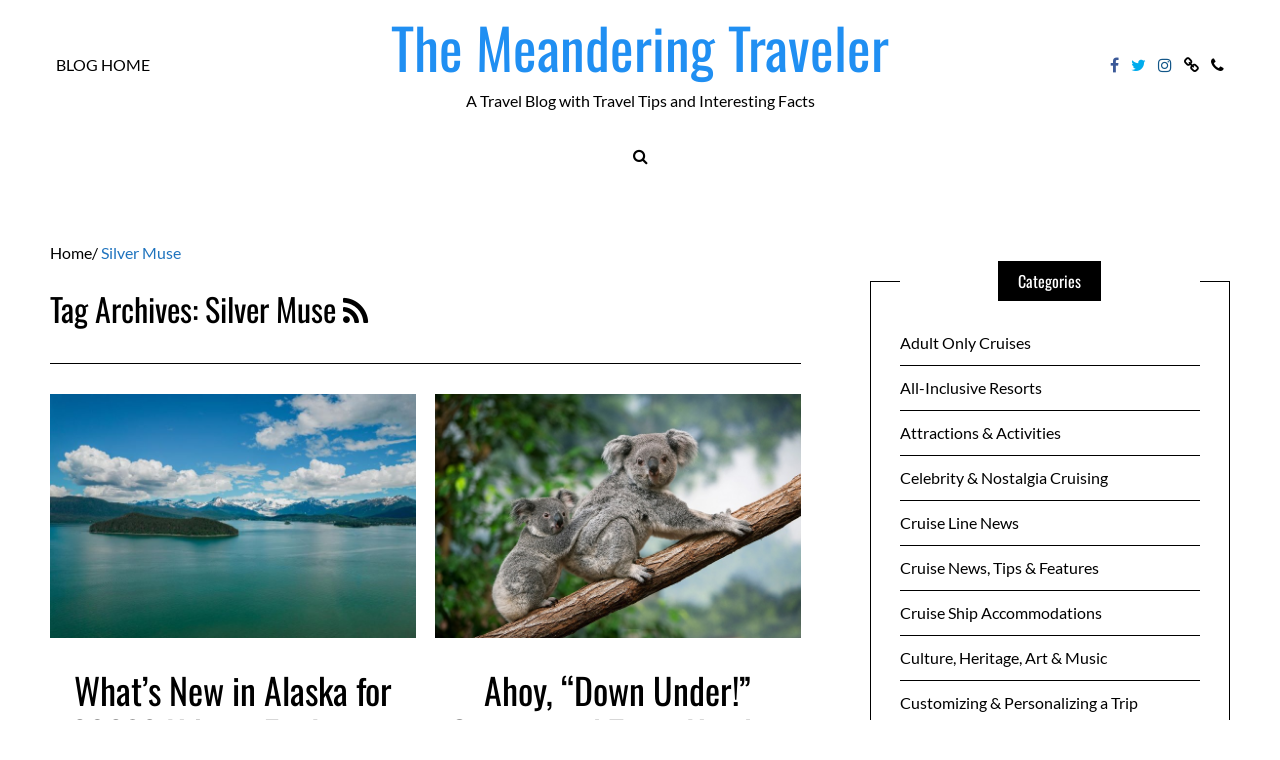

--- FILE ---
content_type: text/html; charset=UTF-8
request_url: https://blog.pavlus.com/tag/silver-muse/
body_size: 28794
content:
<!DOCTYPE html>
<!--[if IE 9]><html class="no-js ie9" lang="en-US" xmlns:og="http://ogp.me/ns#" xmlns:fb="http://ogp.me/ns/fb#"><![endif]-->
<!--[if gt IE 9]><!--><html class="no-js" lang="en-US" xmlns:og="http://ogp.me/ns#" xmlns:fb="http://ogp.me/ns/fb#"><!--<![endif]-->

<head>
  <meta http-equiv="Content-Type" content="text/html; UTF-8">
  <meta charset="UTF-8">
  <meta name="viewport" content="width=device-width, initial-scale=1">
  <link rel="profile" href="http://gmpg.org/xfn/11">

 
   <!--[if lt IE 9]><script charset="UTF-8" src="https://cdnjs.cloudflare.com/ajax/libs/html5shiv/3.7.3/html5shiv.min.js"></script><![endif]-->
   <!--[if lt IE 8]><p class="browserupgrade">You are using an <strong>outdated</strong> browser. Please <a href="http://browsehappy.com/">upgrade your browser</a> to improve your experience.</p><![endif]-->
	<meta name='robots' content='index, follow, max-image-preview:large, max-snippet:-1, max-video-preview:-1' />

	<!-- This site is optimized with the Yoast SEO plugin v25.3.1 - https://yoast.com/wordpress/plugins/seo/ -->
	<title>Silver Muse Archives - The Meandering Traveler</title>
<link data-rocket-preload as="style" href="https://fonts.googleapis.com/css?family=Lato%3Aregular%7COswald%3Aregular&#038;display=swap" rel="preload">
<link href="https://fonts.googleapis.com/css?family=Lato%3Aregular%7COswald%3Aregular&#038;display=swap" media="print" onload="this.media=&#039;all&#039;" rel="stylesheet">
<noscript><link rel="stylesheet" href="https://fonts.googleapis.com/css?family=Lato%3Aregular%7COswald%3Aregular&#038;display=swap"></noscript>
<style id="rocket-critical-css">ul{box-sizing:border-box}:root{--wp--preset--font-size--normal:16px;--wp--preset--font-size--huge:42px}body{direction:ltr;text-align:left;unicode-bidi:embed}html{-webkit-box-sizing:border-box;box-sizing:border-box}*,*::after,*::before{-webkit-box-sizing:inherit;box-sizing:inherit}article,aside,header,nav,section{display:block}html{font-family:sans-serif;-ms-text-size-adjust:100%;-webkit-text-size-adjust:100%}body{margin:0}a{background:transparent}h1{font-size:2em;margin:0.67em 0}img{border:0;height:auto;max-height:100%;max-width:100%}svg:not(:root){overflow:hidden}button,input{font-family:inherit;font-size:100%;margin:0}button,input{line-height:normal}button{text-transform:none}button{-webkit-appearance:button}button::-moz-focus-inner,input::-moz-focus-inner{border:0;padding:0}button,button{position:relative;z-index:1;-webkit-appearance:none;-moz-appearance:none;-ms-appearance:none;-o-appearance:none;appearance:none;-webkit-font-smoothing:antialiased;-webkit-border-radius:0;border-radius:0;background-color:#000000;border:1px solid #000000;color:#ffffff;display:inline-block;padding:0.8rem 1.6rem;text-decoration:none;vertical-align:middle;white-space:nowrap}input{display:block}input[type="text"]{background-color:#ffffff;border:1px solid #000000;-webkit-border-radius:0px;border-radius:0px;-webkit-box-shadow:inset 0 1px 3px rgba(0,0,0,0.01);box-shadow:inset 0 1px 3px rgba(0,0,0,0.01);-webkit-box-sizing:border-box;box-sizing:border-box;padding:0.8rem;width:100%}ul{list-style-type:none;margin:0;padding:0}html,body,div,span,h1,h2,h6,p,a,ul,li,form{border:0;font-family:inherit;font-size:100%;font-style:inherit;font-weight:inherit;margin:0;outline:0;padding:0;vertical-align:baseline}html,body{-webkit-font-feature-settings:"kern","liga","pnum";-ms-font-feature-settings:"kern","liga","pnum";font-feature-settings:"kern","liga","pnum";-webkit-font-smoothing:antialiased;color:#000000;font-family:"Lato","Lora",serif;font-size:16px;line-height:1.6}h1,h2,h6{margin:0 0 0.8rem}h1{font-size:2.25em}h2{font-size:2em}h6{font-size:1em}p{margin:0 0 0.8rem}a{color:inherit;text-decoration:none}img{margin:0;max-width:100%;vertical-align:middle}.entry-content:not(:first-child){margin:1.5em 0 0}.breadcrumbs{margin-bottom:1.25em}#scrollUp{bottom:0;right:0;width:2.5em;height:2.5em;text-align:center;font-family:FontAwesome;font-size:1.2rem;line-height:2.25em;background-color:#000000;color:#ffffff}#scrollUp-active{display:none}.pace{position:fixed;top:0;left:0;bottom:0;right:0;width:100%;z-index:9999;-webkit-transform:translate3d(0,-3.125em,0);-ms-transform:translate3d(0,-3.125em,0);transform:translate3d(0,-3.125em,0)}.pace.pace-active{-webkit-transform:translate3d(0,0,0);-ms-transform:translate3d(0,0,0);transform:translate3d(0,0,0)}.pace .pace-progress{display:block;position:fixed;z-index:2000;top:0;right:100%;width:100%;height:5px;background:#bf9e3b}.pace-running .pace{background-color:rgba(255,255,255,0.9)}#selectionSharerPopover{display:none;position:absolute;top:-100px;left:-100px;z-index:1010}#selectionSharerPopover:after{content:'';display:block;position:absolute;bottom:-3px;left:50%;margin-left:-4px;width:8px;height:8px;-webkit-transform:rotate(45deg);-ms-transform:rotate(45deg);transform:rotate(45deg);background:#262625;-webkit-box-shadow:0 0 2px #262625;box-shadow:0 0 2px #262625}#selectionSharerPopover-inner{position:relative;overflow:hidden;-webkit-border-radius:5px;border-radius:5px;border:1px solid;border-color:#262625 #1c1c1b #121211;-webkit-box-shadow:0 1px 3px -1px rgba(0,0,0,0.7),inset 0 0 1px rgba(255,255,255,0.07),inset 0 0 2px rgba(255,255,255,0.15);box-shadow:0 1px 3px -1px rgba(0,0,0,0.7),inset 0 0 1px rgba(255,255,255,0.07),inset 0 0 2px rgba(255,255,255,0.15);background:-webkit-gradient(linear,left top,left bottom,from(rgba(49,49,47,0.97)),to(#262625));background:-webkit-linear-gradient(top,rgba(49,49,47,0.97),#262625);background:-o-linear-gradient(top,rgba(49,49,47,0.97),#262625);background:linear-gradient(to bottom,rgba(49,49,47,0.97),#262625);background-repeat:repeat-x}#selectionSharerPopover .selectionSharerPopover-clip{position:absolute;bottom:-11px;display:block;left:50%;clip:rect(12px 24px 24px 0);margin-left:-12px;width:24px;height:24px;line-height:24px}#selectionSharerPopover .selectionSharerPopover-arrow{display:block;width:20px;height:20px;-webkit-transform:rotate(45deg) scale(0.5);-ms-transform:rotate(45deg) scale(0.5);transform:rotate(45deg) scale(0.5);background-color:#454543;border:2px solid #121211;-webkit-box-sizing:content-box;box-sizing:content-box}.selectionSharer ul{padding:0;display:inline}.selectionSharer ul li{float:left;list-style:none;background:none;margin:0}.selectionSharer a.action{display:block;text-indent:-200px;margin:5px 7px;width:20px;height:20px;border:none}.selectionSharer a.tweet{background:url("data:image/svg+xml;charset=utf8,%3csvg xmlns='http://www.w3.org/2000/svg' width='171' height='139'%3e%3cg transform='translate(-282.32053,-396.30734)'%3e%3cpath style='fill:white' d='m 453.82593,412.80619 c -6.3097,2.79897 -13.09189,4.68982 -20.20852,5.54049 7.26413,-4.35454 12.84406,-11.24992 15.47067,-19.46675 -6.79934,4.03295 -14.3293,6.96055 -22.34461,8.53841 -6.41775,-6.83879 -15.56243,-11.111 -25.68298,-11.111 -19.43159,0 -35.18696,15.75365 -35.18696,35.18525 0,2.75781 0.31128,5.44359 0.91155,8.01875 -29.24344,-1.46723 -55.16995,-15.47582 -72.52461,-36.76396 -3.02879,5.19662 -4.76443,11.24048 -4.76443,17.6891 0,12.20777 6.21194,22.97747 15.65332,29.28716 -5.76773,-0.18265 -11.19331,-1.76565 -15.93716,-4.40083 -0.004,0.14663 -0.004,0.29412 -0.004,0.44248 0,17.04767 12.12889,31.26806 28.22555,34.50266 -2.95247,0.80436 -6.06101,1.23398 -9.26989,1.23398 -2.2673,0 -4.47114,-0.22124 -6.62011,-0.63114 4.47801,13.97857 17.47214,24.15143 32.86992,24.43441 -12.04227,9.43796 -27.21366,15.06335 -43.69965,15.06335 -2.84014,0 -5.64082,-0.16722 -8.39349,-0.49223 15.57186,9.98421 34.06703,15.8094 53.93768,15.8094 64.72024,0 100.11301,-53.61524 100.11301,-100.11387 0,-1.52554 -0.0343,-3.04251 -0.10204,-4.55261 6.87394,-4.95995 12.83891,-11.15646 17.55618,-18.21305 z' /%3e%3c/g%3e%3c/svg%3e") no-repeat;-webkit-background-size:18px 18px;background-size:18px;background-position:2px 4px}.selectionSharer a.facebook{background:url("data:image/svg+xml;charset=utf8,%3csvg viewBox='0 0 33 33' width='25' height='25' xmlns='http://www.w3.org/2000/svg' xmlns:xlink='http://www.w3.org/1999/xlink'%3e%3cg%3e%3cpath style='fill:white' d='M 17.996,32L 12,32 L 12,16 l-4,0 l0-5.514 l 4-0.002l-0.006-3.248C 11.993,2.737, 13.213,0, 18.512,0l 4.412,0 l0,5.515 l-2.757,0 c-2.063,0-2.163,0.77-2.163,2.209l-0.008,2.76l 4.959,0 l-0.585,5.514L 18,16L 17.996,32z'%3e%3c/path%3e%3c/g%3e%3c/svg%3e") no-repeat;-webkit-background-size:18px 18px;background-size:18px;background-position:0px 2px;display:none}.selectionSharer a.email{background:url("data:image/svg+xml;charset=utf8,%3csvg xmlns='http://www.w3.org/2000/svg' width='94' height='64'%3e%3cg transform='translate(-10, -10)' fill='transparent'%3e%3crect x='0' y='0' width='114' height='114'%3e%3c/rect%3e%3cpath d='M12,12 L102,12 L102,72 L12,72 L12,12 Z M16,12 L53,49 C55.6666667,51 58.3333333,51 61,49 L98,12 L16,12 Z M15,72 L45,42 L15,72 Z M69,42 L99,72 L69,42 Z' stroke='white' stroke-width='5'%3e%3c/path%3e%3c/g%3e%3c/svg%3e") no-repeat;-webkit-background-size:20px 20px;background-size:20px;background-position:0px 4px}#selectionSharerPopunder-inner a{width:30px;height:30px;-webkit-background-size:30px 30px;background-size:30px}@font-face{font-display:swap;font-family:'FontAwesome';src:url(https://blog.pavlus.com/wp-content/themes/writee-pro/assets/fonts/fontawesome-webfont.eot);src:url(https://blog.pavlus.com/wp-content/themes/writee-pro/assets/fonts/fontawesome-webfont.eot) format("embedded-opentype"),url(https://blog.pavlus.com/wp-content/themes/writee-pro/assets/fonts/fontawesome-webfont.woff2) format("woff2"),url(https://blog.pavlus.com/wp-content/themes/writee-pro/assets/fonts/fontawesome-webfont.woff) format("woff"),url(https://blog.pavlus.com/wp-content/themes/writee-pro/assets/fonts/fontawesome-webfont.ttf) format("truetype"),url(https://blog.pavlus.com/wp-content/themes/writee-pro/assets/fonts/fontawesome-webfont.svg) format("svg");font-weight:normal;font-style:normal}.fa{display:inline-block;font:normal normal normal 14px/1 FontAwesome;font-size:inherit;text-rendering:auto;-webkit-font-smoothing:antialiased;-moz-osx-font-smoothing:grayscale}.fa-search:before{content:""}.fa-phone:before{content:""}.fa-twitter:before{content:""}.fa-facebook:before{content:""}.fa-rss:before{content:""}.fa-link:before{content:""}.fa-instagram:before{content:""}.site-brand{position:relative}.site-brand:after{display:table;clear:both;content:" "}.site-brand h1{font-size:2.25rem;padding:0;margin:0}@media screen and (min-width:768px){.site-brand{padding-top:1.11111em;padding-bottom:1.11111em}}@media screen and (max-width:767px){.site-brand{padding-top:0!important;padding-bottom:0!important}}.site-heading{display:block;text-align:inherit}@media screen and (max-width:767px){.site-heading{vertical-align:middle;vertical-align:-webkit-baseline-middle;padding-top:1rem!important;padding-bottom:0rem!important}}.secondary-navigation a{position:relative;display:block;line-height:3.125em;color:inherit;text-transform:uppercase;text-decoration:none;text-align:inherit;white-space:nowrap;text-align:left;padding:0 1.25em}.secondary-navigation ul{display:block;list-style:none;margin:0;padding:0}.secondary-navigation ul li{position:relative;display:block}@media screen and (min-width:768px){.secondary-navigation a{padding:0 5px}.secondary-navigation ul{display:inline-block}.secondary-navigation ul li{display:inline-block;padding-left:1px;padding-right:1px}}.social-navigation{display:inline-block}.social-navigation a{position:relative;display:block;line-height:3.125em;color:inherit;text-transform:uppercase;text-decoration:none;text-align:inherit;white-space:nowrap;text-align:left;padding:0 1.25em}.social-navigation ul{display:block;list-style:none;margin:0;padding:0}.social-navigation ul li{position:relative;display:block}.social-navigation.original-colors .fa-facebook{color:#3b5998}.social-navigation.original-colors .fa-twitter{color:#00aced}.social-navigation.original-colors .fa-instagram{color:#125688}@media screen and (min-width:768px){.social-navigation a{padding:0 5px}.social-navigation ul{display:inline-block}.social-navigation ul li{display:inline-block;padding-left:1px;padding-right:1px}}@media screen and (max-width:767px){.social-navigation ul{display:inline-block}.social-navigation ul li{display:inline-block}}.mobile-navigation-toggle{display:none;padding:1.25rem 0.625rem 0.625rem}.mobile-navigation-toggle:before{display:inline-block;vertical-align:initial;width:1.25rem;height:15px;margin-right:15px;background-color:transparent;border-top:3px solid;border-bottom:9px double;content:""}@media screen and (max-width:767px){.mobile-navigation-toggle{display:inline-block;vertical-align:middle;vertical-align:-webkit-baseline-middle}}.site-mobile-navigation{position:fixed;top:0;right:0;bottom:0;z-index:9999;display:block;width:100%;overflow-y:scroll!important;max-width:18.75em;background-color:#ffffff;color:#000000;-webkit-transform:translateX(100%);-ms-transform:translateX(100%);transform:translateX(100%)}.site-mobile-navigation .secondary-navigation>ul{display:block}.site-mobile-navigation .secondary-navigation>ul li{display:block}.site-mobile-navigation .secondary-navigation>ul li a{border-bottom:1px solid}.site-mobile-navigation .social-navigation{display:block}.site-navigation-overlay{position:fixed;top:0;right:0;bottom:0;left:0;z-index:9990;display:block;background-color:rgba(0,0,0,0.7);visibility:hidden;opacity:0}.site-search{z-index:105;display:none;text-align:center;background-color:#e5e5e5;color:#000000}.site-search:before{display:inline-block;vertical-align:middle;content:"";height:100%}.site-search.with-style-1{position:relative}.site-search>div{width:100%;display:inline-block;vertical-align:middle;text-align:left}.site-search-toggle{position:relative;display:inline-block;vertical-align:middle;line-height:3.125em;color:inherit;text-align:inherit;text-decoration:none;white-space:nowrap;text-align:left;padding:0 1.25em}.site-search input[type="text"]{position:relative;display:block;width:100%;height:7.5rem;line-height:7.5em;margin:0;padding:1.875em 0;background-color:transparent;border-color:transparent;border-width:0;color:currentColor}.site-search .site-search-close{position:absolute;top:50%;right:1.25em;bottom:0;left:auto;-webkit-transform:translate(0,-50%);-ms-transform:translate(0,-50%);transform:translate(0,-50%);display:block;width:1.25em;height:1.25em}.site-search .site-search-close:before,.site-search .site-search-close:after{position:absolute;top:0.625em;right:0;bottom:0;left:0;display:block;width:100%;height:3px;background-color:currentColor;content:"";-webkit-transform:rotate(45deg);-ms-transform:rotate(45deg);transform:rotate(45deg)}.site-search .site-search-close:after{-webkit-transform:rotate(135deg);-ms-transform:rotate(135deg);transform:rotate(135deg)}body{background-color:#f5f5f5}.site-container{max-width:96%;margin-left:auto;margin-right:auto;padding:0 0.625em}.site-container:after{display:table;clear:both;content:" "}.site-container:after{display:table;clear:both;content:" "}@media screen and (min-width:768px){.site-container{max-width:48em}}@media screen and (min-width:992px){.site-container{max-width:61.875em}}@media screen and (min-width:1200px){.site-container{max-width:75em}}.site-row{display:block}.site-row:after{display:table;clear:both;content:" "}.site-row:after{display:table;clear:both;content:" "}.site-row .site-column-12{position:relative;min-height:1px}@media screen and (min-width:768px){.site-row .site-column-12{float:left;display:block;margin-right:2.43902%;width:100%}.site-row .site-column-12:last-child{margin-right:0}}.site-table-row{display:block}.site-table-row:after{display:table;clear:both;content:" "}.site-table-row .site-column-3{position:relative;min-height:1px}.site-table-row .site-column-6{position:relative;min-height:1px}@media screen and (min-width:768px){.site-table-row{display:table;width:100%;table-layout:fixed}.site-table-row>*{vertical-align:middle}.site-table-row .site-column-3{float:none;display:table-cell;width:25%}.site-table-row .site-column-6{float:none;display:table-cell;width:50%}}.site-wrapper{background-color:#ffffff}.site-wrapper.shadow-wrapper{-webkit-box-shadow:0 0 1.25em 0 rgba(0,0,0,0.2);box-shadow:0 0 1.25em 0 rgba(0,0,0,0.2)}.site-header{position:relative;z-index:101;background-color:#ffffff;background-repeat:repeat;background-repeat:repeat;-webkit-background-size:cover;background-size:cover;background-position:center center}.site-header .site-container{position:relative}.site-header [class*="-column"]{position:static}.site-header>div{background-position:center center;background-repeat:no-repeat}.site-header .site-header-top{position:relative;background-color:#ffffff;color:#000000}.site-header .site-header-top .site-header-top-left{text-align:left}.site-header .site-header-top .site-header-top-center{text-align:center}.site-header .site-header-top .site-header-top-right{text-align:right}.site-header .site-header-bottom{position:relative;background-color:#ffffff;color:#000000;text-align:center}.site-header .site-header-one .site-header-top{z-index:103;background-color:transparent}.site-header .site-header-one .site-header-bottom{z-index:101}@media screen and (max-width:767px){.site-header{border-bottom:1px solid}.site-header .site-header-top,.site-header .site-header-bottom{padding-top:0.625em;padding-bottom:0.625em}.site-header .site-header-one .site-header-bottom,.site-header .site-header-one .site-header-top-left,.site-header .site-header-one .site-header-top-right{display:none}}.site-content{display:block;width:100%;padding:1.25em 0}@media screen and (min-width:768px){.site-content{padding:1.875em 0}.site-content.with-sidebar{width:65.85366%;width:calc(97.56098% - 25rem)}}@media screen and (min-width:992px){.site-content{padding:3.75em 0}}.breadcrumbs .current{color:#bf9e3b}.site-content-header{padding-bottom:1.875em;margin-bottom:1.875em;border-bottom:1px solid #000000}.site-content-header h2{margin:0;padding:0}.site-content-header h2 a{color:inherit}.entry{position:relative;display:block}.entry:after{display:table;clear:both;content:" "}.entry-header{position:relative;display:block;overflow:hidden}.entry-header:not(:first-child){margin-top:1.875em}.entry-header>*{position:relative}.entry-title{font-size:1.75rem;line-height:1.2;font-weight:400}.entry-title:not(:last-child){margin-bottom:0.53571em}.entry-meta{font-size:0.875rem;line-height:1.2}.entry-cat{color:#bf9e3b;text-transform:uppercase;display:inline-block;padding:3px 6px}.entry-cat a{display:inline-block;vertical-align:middle}.entry-cat a:not(:first-child){margin-left:0.33333em}.entry-cat a:not(:first-child):before{display:inline-block;vertical-align:middle;content:"/";margin-right:0.33333em}.entry-date,.entry-author{position:relative}.entry-author a{text-transform:capitalize}.entry-media{position:relative;overflow:hidden}.entry-media>div{position:relative;overflow:hidden;margin-left:auto;margin-right:auto}.entry-media>div>span:first-child{width:100%;display:inline-block;vertical-align:middle}.entry-media img{position:absolute;top:0;left:0;right:0;bottom:0;max-width:100%;margin:auto;vertical-align:middle;display:inline-block}.entry-media a{display:block}.entry-content{text-align:left}.entry-content:after{display:table;clear:both;content:" "}.entry-content:not(:first-child){margin-top:0.8rem}@media screen and (max-width:767px){.entry-title{font-size:1.25rem}}@media screen and (max-width:767px){.entry{margin-bottom:1.875em}}.grid-container{position:relative;z-index:1}.grid-container .entry{padding-top:2.4rem;padding-bottom:2.4rem}.grid-container .entry:before{position:absolute;right:0;bottom:0;left:0;display:block;content:" ";height:1px;background-color:#000000}.grid-container{display:block;margin-top:-2.5em}.grid-container:after{display:table;clear:both;content:" "}@media screen and (min-width:768px){.grid-container .entry{padding-top:2.5em}}@media screen and (min-width:992px){.grid-container .entry{float:left;display:block;margin-right:2.43902%;width:48.78049%}.grid-container.grid-no-first .entry:nth-child(2n+1){clear:left}.grid-container>.entry:first-child{margin-bottom:0}.grid-container>.entry:first-child:not(:last-child):before{bottom:1.2rem}.grid-container>.entry:first-child .entry-content:not(:first-child){margin-top:1.6rem}}.site-sidebar{position:relative;display:block;width:100%;padding:1.25rem 0}.site-sidebar:before{content:"";display:block;padding-top:1.25rem}@media screen and (min-width:768px){.site-sidebar{padding:0 0 1.875rem 0;width:31.70732%;width:25rem}}.with-right-sidebar .site-content,.with-right-sidebar .site-sidebar{float:left;margin-right:2.43902%}.with-right-sidebar .site-sidebar:last-child{margin-right:0}@media screen and (min-width:768px){.with-right-sidebar .site-sidebar{padding:3.75rem 0 3.75rem 2.5rem}}.site-post-sidebar{padding-top:1.875rem;clear:both}.site-post-sidebar:after{display:table;clear:both;content:" "}.widget{position:relative;display:block;background-color:#ffffff;width:100%}.widget:after{display:table;clear:both;content:" "}.widget>*{position:relative;z-index:1}.widget .widget-title{position:relative;display:block;margin:0;padding:0;margin-bottom:1.25rem;background-color:inherit}.widget .widget-title span{position:relative;display:inline-block;z-index:1}.widget.widget-line{-webkit-box-sizing:border-box;box-sizing:border-box;padding:1.875rem}.widget.widget-line:before{position:absolute;display:block;top:0;left:0;right:0;bottom:0;border:1px solid currentColor;content:""}.widget.widget-line .widget-title{height:2.5rem;line-height:2.5rem}.widget.widget-line .widget-title span{background-color:#000000;color:#ffffff;border-left:20px solid #000000;border-right:20px solid #000000}.widget.widget-ver.widget-line:first-child{margin-top:1.25rem}.widget.widget-ver.widget-line .widget-title{text-align:center;margin-top:-3.125rem}.widget_wrt_recent-post .entry .entry-meta .entry-cat,.widget_wrt_popular-post .entry .entry-meta .entry-cat{color:#bf9e3b;text-transform:uppercase;display:inline-block;padding:0}.widget_wrt_recent-post .entry .entry-meta .entry-cat a:not(:first-child),.widget_wrt_popular-post .entry .entry-meta .entry-cat a:not(:first-child){margin-left:0.3125em}.widget_wrt_recent-post .entry .entry-meta .entry-cat a:not(:first-child):before,.widget_wrt_popular-post .entry .entry-meta .entry-cat a:not(:first-child):before{display:inline-block;vertical-align:middle;content:"/";margin-right:0.3125em}.widget_categories.widget-ver ul{display:block;list-style:none;margin:0;padding:0}.widget_categories.widget-ver ul li{display:block}.widget_categories.widget-ver ul li a{position:relative;display:block;padding:0.625em 0;color:inherit}.widget_categories.widget-ver ul li a:after{display:table;clear:both;content:" "}.widget_categories.widget-ver ul li a:before{position:absolute;right:0;bottom:-1px;display:block;content:"";width:0;height:1px;background-color:currentColor}.widget_categories.widget-ver ul li:not(:last-child) a{border-bottom:1px solid currentColor}.pswp{display:none;position:absolute;width:100%;height:100%;left:0;top:0;overflow:hidden;-ms-touch-action:none;touch-action:none;z-index:15000;-webkit-text-size-adjust:100%;-webkit-backface-visibility:hidden;outline:none}.pswp *{-webkit-box-sizing:border-box;box-sizing:border-box}.pswp__bg{position:absolute;left:0;top:0;width:100%;height:100%;background:#000;opacity:0;-webkit-backface-visibility:hidden;will-change:opacity}.pswp__scroll-wrap{position:absolute;left:0;top:0;width:100%;height:100%;overflow:hidden}.pswp__container{-ms-touch-action:none;touch-action:none;position:absolute;left:0;right:0;top:0;bottom:0}.pswp__container{-webkit-touch-callout:none}.pswp__bg{will-change:opacity}.pswp__container{-webkit-backface-visibility:hidden;will-change:transform}.pswp__item{position:absolute;left:0;right:0;top:0;bottom:0;overflow:hidden}.pswp__button{width:44px;height:44px;position:relative;background:none;overflow:visible;-webkit-appearance:none;display:block;border:0;padding:0;margin:0;float:right;opacity:0.75;-webkit-box-shadow:none;box-shadow:none}.pswp__button::-moz-focus-inner{padding:0;border:0}.pswp__button:before{background-color:transparent}.pswp__button,.pswp__button--arrow--left:before,.pswp__button--arrow--right:before{background:url(https://blog.pavlus.com/wp-content/themes/writee-pro/assets/css/plugins/photoswipe/default-skin/default-skin.png) 0 0 no-repeat;background-size:264px 88px;width:44px;height:44px;-webkit-transform:scaleY(1);-moz-transform:scaleY(1);-ms-transform:scaleY(1);-o-transform:scaleY(1);transform:scaleY(1)}.pswp__button--close{background-position:0 -44px}.pswp__button--share{background-position:-44px -44px}.pswp__button--fs{display:none}.pswp__button--zoom{display:none;background-position:-88px 0}.pswp__button--arrow--left,.pswp__button--arrow--right{background:none;top:50%;margin-top:-50px;width:70px;height:100px;position:absolute}.pswp__button--arrow--left{left:0}.pswp__button--arrow--right{right:0}.pswp__button--arrow--left:before,.pswp__button--arrow--right:before{content:'';top:35px;background-color:rgba(0,0,0,0.3);height:30px;width:32px;position:absolute}.pswp__button--arrow--left:before{left:50%;-webkit-transform:translateX(-50%);transform:translateX(-50%);background-position:-138px -44px}.pswp__button--arrow--right:before{right:50%;-webkit-transform:translateX(50%);transform:translateX(50%);background-position:-94px -44px}.pswp__share-modal{display:block;background:rgba(0,0,0,0.5);width:100%;height:100%;top:0;left:0;padding:10px;position:absolute;z-index:1600;opacity:0;-webkit-backface-visibility:hidden;will-change:opacity}.pswp__share-modal--hidden{display:none}.pswp__share-tooltip{z-index:1620;position:absolute;background:#FFF;top:56px;border-radius:2px;display:block;width:auto;right:44px;-webkit-box-shadow:0 2px 5px rgba(0,0,0,0.25);box-shadow:0 2px 5px rgba(0,0,0,0.25);-webkit-transform:translateY(6px);-ms-transform:translateY(6px);transform:translateY(6px);-webkit-backface-visibility:hidden;will-change:transform}.pswp__counter{position:absolute;left:0;top:0;height:44px;font-size:13px;line-height:44px;color:#FFF;opacity:0.75;padding:0 10px}.pswp__caption{position:absolute;left:0;bottom:0;width:100%;min-height:44px}.pswp__caption__center{text-align:left;max-width:420px;margin:0 auto;font-size:13px;padding:10px;line-height:20px;color:#CCC}.pswp__preloader{width:44px;height:44px;position:absolute;top:0;left:50%;margin-left:-22px;opacity:0;will-change:opacity;direction:ltr}.pswp__preloader__icn{width:20px;height:20px;margin:12px}@media screen and (max-width:1024px){.pswp__preloader{position:relative;left:auto;top:auto;margin:0;float:right}}.pswp__ui{-webkit-font-smoothing:auto;visibility:visible;opacity:1;z-index:1550}.pswp__top-bar{position:absolute;left:0;top:0;height:44px;width:100%}.pswp__caption,.pswp__top-bar{-webkit-backface-visibility:hidden;will-change:opacity}.pswp__top-bar,.pswp__caption{background-color:rgba(0,0,0,0.5)}.pswp__ui--hidden .pswp__top-bar,.pswp__ui--hidden .pswp__caption,.pswp__ui--hidden .pswp__button--arrow--left,.pswp__ui--hidden .pswp__button--arrow--right{opacity:0.001}html{-webkit-box-sizing:border-box;box-sizing:border-box}*,*::after,*::before{-webkit-box-sizing:inherit;box-sizing:inherit}.ht-light button,.hm-light button,.hb-light button,.ft-light button,.ht-light button,.hm-light button,.hb-light button,.ft-light button{background-color:#ffffff;border:1px solid #ffffff;color:#000000}.site-navigation-overlay{background-color:rgba(0,0,0,0.7)}html{-webkit-box-sizing:border-box;box-sizing:border-box}*,*::after,*::before{-webkit-box-sizing:inherit;box-sizing:inherit}body.body-light{background-color:#ffffff}.wrapper-light .site-wrapper{background-color:#ffffff;color:#000000}.body-light .site-wrapper.shadow-wrapper{-webkit-box-shadow:0 0 20px 0 rgba(0,0,0,0.2);box-shadow:0 0 20px 0 rgba(0,0,0,0.2)}.theme-header1.ht-light .site-header{background-color:#ffffff;color:#000000}.wrapper-light .site-search{background-color:#e5e5e5;color:#000000}.ht-light .site-header .site-header-top{background-color:#ffffff;color:#000000}.ht-light .site-header .site-header-one .site-header-top{background-color:transparent}@media screen and (max-width:767px){.ht-light .site-header{border-color:currentColor}}.ht-light.theme-header1 .site-mobile-navigation{background-color:#ffffff;color:#000000}.ht-light.theme-header1 .site-mobile-navigation ul li a{border-color:currentColor}@media screen and (max-width:767px){.hm-light .site-header{border-color:currentColor}}.hb-light .site-header .site-header-bottom{background-color:#ffffff;color:#000000}@media screen and (max-width:767px){.hb-light .site-header{border-color:currentColor}}.ht-light .site-header-one .mobile-navigation-toggle{background-color:transparent;border-color:currentColor}.site-navigation-overlay{background-color:rgba(0,0,0,0.7)}.wrapper-light button,.wrapper-light button{background-color:#000000;border:1px solid #000000;color:#ffffff}.wrapper-light .site-content-header{border-color:#000000}.wrapper-light .grid-container .entry:before{background-color:#000000}.wrapper-light .widget{background-color:#ffffff}.wrapper-light .widget.widget-line .widget-title span{background-color:#000000;color:#ffffff;border-left:20px solid #000000;border-right:20px solid #000000}</style>
	<link rel="canonical" href="https://blog.pavlus.com/tag/silver-muse/" />
	<meta property="og:locale" content="en_US" />
	<meta property="og:type" content="article" />
	<meta property="og:title" content="Silver Muse Archives - The Meandering Traveler" />
	<meta property="og:url" content="https://blog.pavlus.com/tag/silver-muse/" />
	<meta property="og:site_name" content="The Meandering Traveler" />
	<meta name="twitter:card" content="summary_large_image" />
	<script type="application/ld+json" class="yoast-schema-graph">{"@context":"https://schema.org","@graph":[{"@type":"CollectionPage","@id":"https://blog.pavlus.com/tag/silver-muse/","url":"https://blog.pavlus.com/tag/silver-muse/","name":"Silver Muse Archives - The Meandering Traveler","isPartOf":{"@id":"https://blog.pavlus.com/#website"},"primaryImageOfPage":{"@id":"https://blog.pavlus.com/tag/silver-muse/#primaryimage"},"image":{"@id":"https://blog.pavlus.com/tag/silver-muse/#primaryimage"},"thumbnailUrl":"https://blog.pavlus.com/wp-content/uploads/2023/01/Alaska_Juneau_Sunny_Day_17-3-smaller-for-lead72.jpg","breadcrumb":{"@id":"https://blog.pavlus.com/tag/silver-muse/#breadcrumb"},"inLanguage":"en-US"},{"@type":"ImageObject","inLanguage":"en-US","@id":"https://blog.pavlus.com/tag/silver-muse/#primaryimage","url":"https://blog.pavlus.com/wp-content/uploads/2023/01/Alaska_Juneau_Sunny_Day_17-3-smaller-for-lead72.jpg","contentUrl":"https://blog.pavlus.com/wp-content/uploads/2023/01/Alaska_Juneau_Sunny_Day_17-3-smaller-for-lead72.jpg","width":750,"height":500,"caption":"Gorgeous eco-beauty outside Juneau. Photo by Travel Alaska."},{"@type":"BreadcrumbList","@id":"https://blog.pavlus.com/tag/silver-muse/#breadcrumb","itemListElement":[{"@type":"ListItem","position":1,"name":"Home","item":"https://blog.pavlus.com/"},{"@type":"ListItem","position":2,"name":"Silver Muse"}]},{"@type":"WebSite","@id":"https://blog.pavlus.com/#website","url":"https://blog.pavlus.com/","name":"The Meandering Traveler","description":"A Travel Blog with Travel Tips and Interesting Facts","potentialAction":[{"@type":"SearchAction","target":{"@type":"EntryPoint","urlTemplate":"https://blog.pavlus.com/?s={search_term_string}"},"query-input":{"@type":"PropertyValueSpecification","valueRequired":true,"valueName":"search_term_string"}}],"inLanguage":"en-US"}]}</script>
	<!-- / Yoast SEO plugin. -->


<link rel='dns-prefetch' href='//fonts.googleapis.com' />
<link href='https://fonts.gstatic.com' crossorigin rel='preconnect' />
		<!-- This site uses the Google Analytics by MonsterInsights plugin v9.6.0 - Using Analytics tracking - https://www.monsterinsights.com/ -->
							<script src="//www.googletagmanager.com/gtag/js?id=G-EMJJZR4ES1"  data-cfasync="false" data-wpfc-render="false" type="text/javascript" async></script>
			<script data-cfasync="false" data-wpfc-render="false" type="text/javascript">
				var mi_version = '9.6.0';
				var mi_track_user = true;
				var mi_no_track_reason = '';
								var MonsterInsightsDefaultLocations = {"page_location":"https:\/\/blog.pavlus.com\/tag\/silver-muse\/"};
								if ( typeof MonsterInsightsPrivacyGuardFilter === 'function' ) {
					var MonsterInsightsLocations = (typeof MonsterInsightsExcludeQuery === 'object') ? MonsterInsightsPrivacyGuardFilter( MonsterInsightsExcludeQuery ) : MonsterInsightsPrivacyGuardFilter( MonsterInsightsDefaultLocations );
				} else {
					var MonsterInsightsLocations = (typeof MonsterInsightsExcludeQuery === 'object') ? MonsterInsightsExcludeQuery : MonsterInsightsDefaultLocations;
				}

								var disableStrs = [
										'ga-disable-G-EMJJZR4ES1',
									];

				/* Function to detect opted out users */
				function __gtagTrackerIsOptedOut() {
					for (var index = 0; index < disableStrs.length; index++) {
						if (document.cookie.indexOf(disableStrs[index] + '=true') > -1) {
							return true;
						}
					}

					return false;
				}

				/* Disable tracking if the opt-out cookie exists. */
				if (__gtagTrackerIsOptedOut()) {
					for (var index = 0; index < disableStrs.length; index++) {
						window[disableStrs[index]] = true;
					}
				}

				/* Opt-out function */
				function __gtagTrackerOptout() {
					for (var index = 0; index < disableStrs.length; index++) {
						document.cookie = disableStrs[index] + '=true; expires=Thu, 31 Dec 2099 23:59:59 UTC; path=/';
						window[disableStrs[index]] = true;
					}
				}

				if ('undefined' === typeof gaOptout) {
					function gaOptout() {
						__gtagTrackerOptout();
					}
				}
								window.dataLayer = window.dataLayer || [];

				window.MonsterInsightsDualTracker = {
					helpers: {},
					trackers: {},
				};
				if (mi_track_user) {
					function __gtagDataLayer() {
						dataLayer.push(arguments);
					}

					function __gtagTracker(type, name, parameters) {
						if (!parameters) {
							parameters = {};
						}

						if (parameters.send_to) {
							__gtagDataLayer.apply(null, arguments);
							return;
						}

						if (type === 'event') {
														parameters.send_to = monsterinsights_frontend.v4_id;
							var hookName = name;
							if (typeof parameters['event_category'] !== 'undefined') {
								hookName = parameters['event_category'] + ':' + name;
							}

							if (typeof MonsterInsightsDualTracker.trackers[hookName] !== 'undefined') {
								MonsterInsightsDualTracker.trackers[hookName](parameters);
							} else {
								__gtagDataLayer('event', name, parameters);
							}
							
						} else {
							__gtagDataLayer.apply(null, arguments);
						}
					}

					__gtagTracker('js', new Date());
					__gtagTracker('set', {
						'developer_id.dZGIzZG': true,
											});
					if ( MonsterInsightsLocations.page_location ) {
						__gtagTracker('set', MonsterInsightsLocations);
					}
										__gtagTracker('config', 'G-EMJJZR4ES1', {"forceSSL":"true","link_attribution":"true"} );
															window.gtag = __gtagTracker;										(function () {
						/* https://developers.google.com/analytics/devguides/collection/analyticsjs/ */
						/* ga and __gaTracker compatibility shim. */
						var noopfn = function () {
							return null;
						};
						var newtracker = function () {
							return new Tracker();
						};
						var Tracker = function () {
							return null;
						};
						var p = Tracker.prototype;
						p.get = noopfn;
						p.set = noopfn;
						p.send = function () {
							var args = Array.prototype.slice.call(arguments);
							args.unshift('send');
							__gaTracker.apply(null, args);
						};
						var __gaTracker = function () {
							var len = arguments.length;
							if (len === 0) {
								return;
							}
							var f = arguments[len - 1];
							if (typeof f !== 'object' || f === null || typeof f.hitCallback !== 'function') {
								if ('send' === arguments[0]) {
									var hitConverted, hitObject = false, action;
									if ('event' === arguments[1]) {
										if ('undefined' !== typeof arguments[3]) {
											hitObject = {
												'eventAction': arguments[3],
												'eventCategory': arguments[2],
												'eventLabel': arguments[4],
												'value': arguments[5] ? arguments[5] : 1,
											}
										}
									}
									if ('pageview' === arguments[1]) {
										if ('undefined' !== typeof arguments[2]) {
											hitObject = {
												'eventAction': 'page_view',
												'page_path': arguments[2],
											}
										}
									}
									if (typeof arguments[2] === 'object') {
										hitObject = arguments[2];
									}
									if (typeof arguments[5] === 'object') {
										Object.assign(hitObject, arguments[5]);
									}
									if ('undefined' !== typeof arguments[1].hitType) {
										hitObject = arguments[1];
										if ('pageview' === hitObject.hitType) {
											hitObject.eventAction = 'page_view';
										}
									}
									if (hitObject) {
										action = 'timing' === arguments[1].hitType ? 'timing_complete' : hitObject.eventAction;
										hitConverted = mapArgs(hitObject);
										__gtagTracker('event', action, hitConverted);
									}
								}
								return;
							}

							function mapArgs(args) {
								var arg, hit = {};
								var gaMap = {
									'eventCategory': 'event_category',
									'eventAction': 'event_action',
									'eventLabel': 'event_label',
									'eventValue': 'event_value',
									'nonInteraction': 'non_interaction',
									'timingCategory': 'event_category',
									'timingVar': 'name',
									'timingValue': 'value',
									'timingLabel': 'event_label',
									'page': 'page_path',
									'location': 'page_location',
									'title': 'page_title',
									'referrer' : 'page_referrer',
								};
								for (arg in args) {
																		if (!(!args.hasOwnProperty(arg) || !gaMap.hasOwnProperty(arg))) {
										hit[gaMap[arg]] = args[arg];
									} else {
										hit[arg] = args[arg];
									}
								}
								return hit;
							}

							try {
								f.hitCallback();
							} catch (ex) {
							}
						};
						__gaTracker.create = newtracker;
						__gaTracker.getByName = newtracker;
						__gaTracker.getAll = function () {
							return [];
						};
						__gaTracker.remove = noopfn;
						__gaTracker.loaded = true;
						window['__gaTracker'] = __gaTracker;
					})();
									} else {
										console.log("");
					(function () {
						function __gtagTracker() {
							return null;
						}

						window['__gtagTracker'] = __gtagTracker;
						window['gtag'] = __gtagTracker;
					})();
									}
			</script>
				<!-- / Google Analytics by MonsterInsights -->
		<style id='wp-img-auto-sizes-contain-inline-css' type='text/css'>
img:is([sizes=auto i],[sizes^="auto," i]){contain-intrinsic-size:3000px 1500px}
/*# sourceURL=wp-img-auto-sizes-contain-inline-css */
</style>
<style id='wp-emoji-styles-inline-css' type='text/css'>

	img.wp-smiley, img.emoji {
		display: inline !important;
		border: none !important;
		box-shadow: none !important;
		height: 1em !important;
		width: 1em !important;
		margin: 0 0.07em !important;
		vertical-align: -0.1em !important;
		background: none !important;
		padding: 0 !important;
	}
/*# sourceURL=wp-emoji-styles-inline-css */
</style>
<style id='wp-block-library-inline-css' type='text/css'>
:root{--wp-block-synced-color:#7a00df;--wp-block-synced-color--rgb:122,0,223;--wp-bound-block-color:var(--wp-block-synced-color);--wp-editor-canvas-background:#ddd;--wp-admin-theme-color:#007cba;--wp-admin-theme-color--rgb:0,124,186;--wp-admin-theme-color-darker-10:#006ba1;--wp-admin-theme-color-darker-10--rgb:0,107,160.5;--wp-admin-theme-color-darker-20:#005a87;--wp-admin-theme-color-darker-20--rgb:0,90,135;--wp-admin-border-width-focus:2px}@media (min-resolution:192dpi){:root{--wp-admin-border-width-focus:1.5px}}.wp-element-button{cursor:pointer}:root .has-very-light-gray-background-color{background-color:#eee}:root .has-very-dark-gray-background-color{background-color:#313131}:root .has-very-light-gray-color{color:#eee}:root .has-very-dark-gray-color{color:#313131}:root .has-vivid-green-cyan-to-vivid-cyan-blue-gradient-background{background:linear-gradient(135deg,#00d084,#0693e3)}:root .has-purple-crush-gradient-background{background:linear-gradient(135deg,#34e2e4,#4721fb 50%,#ab1dfe)}:root .has-hazy-dawn-gradient-background{background:linear-gradient(135deg,#faaca8,#dad0ec)}:root .has-subdued-olive-gradient-background{background:linear-gradient(135deg,#fafae1,#67a671)}:root .has-atomic-cream-gradient-background{background:linear-gradient(135deg,#fdd79a,#004a59)}:root .has-nightshade-gradient-background{background:linear-gradient(135deg,#330968,#31cdcf)}:root .has-midnight-gradient-background{background:linear-gradient(135deg,#020381,#2874fc)}:root{--wp--preset--font-size--normal:16px;--wp--preset--font-size--huge:42px}.has-regular-font-size{font-size:1em}.has-larger-font-size{font-size:2.625em}.has-normal-font-size{font-size:var(--wp--preset--font-size--normal)}.has-huge-font-size{font-size:var(--wp--preset--font-size--huge)}.has-text-align-center{text-align:center}.has-text-align-left{text-align:left}.has-text-align-right{text-align:right}.has-fit-text{white-space:nowrap!important}#end-resizable-editor-section{display:none}.aligncenter{clear:both}.items-justified-left{justify-content:flex-start}.items-justified-center{justify-content:center}.items-justified-right{justify-content:flex-end}.items-justified-space-between{justify-content:space-between}.screen-reader-text{border:0;clip-path:inset(50%);height:1px;margin:-1px;overflow:hidden;padding:0;position:absolute;width:1px;word-wrap:normal!important}.screen-reader-text:focus{background-color:#ddd;clip-path:none;color:#444;display:block;font-size:1em;height:auto;left:5px;line-height:normal;padding:15px 23px 14px;text-decoration:none;top:5px;width:auto;z-index:100000}html :where(.has-border-color){border-style:solid}html :where([style*=border-top-color]){border-top-style:solid}html :where([style*=border-right-color]){border-right-style:solid}html :where([style*=border-bottom-color]){border-bottom-style:solid}html :where([style*=border-left-color]){border-left-style:solid}html :where([style*=border-width]){border-style:solid}html :where([style*=border-top-width]){border-top-style:solid}html :where([style*=border-right-width]){border-right-style:solid}html :where([style*=border-bottom-width]){border-bottom-style:solid}html :where([style*=border-left-width]){border-left-style:solid}html :where(img[class*=wp-image-]){height:auto;max-width:100%}:where(figure){margin:0 0 1em}html :where(.is-position-sticky){--wp-admin--admin-bar--position-offset:var(--wp-admin--admin-bar--height,0px)}@media screen and (max-width:600px){html :where(.is-position-sticky){--wp-admin--admin-bar--position-offset:0px}}

/*# sourceURL=wp-block-library-inline-css */
</style><style id='global-styles-inline-css' type='text/css'>
:root{--wp--preset--aspect-ratio--square: 1;--wp--preset--aspect-ratio--4-3: 4/3;--wp--preset--aspect-ratio--3-4: 3/4;--wp--preset--aspect-ratio--3-2: 3/2;--wp--preset--aspect-ratio--2-3: 2/3;--wp--preset--aspect-ratio--16-9: 16/9;--wp--preset--aspect-ratio--9-16: 9/16;--wp--preset--color--black: #000000;--wp--preset--color--cyan-bluish-gray: #abb8c3;--wp--preset--color--white: #ffffff;--wp--preset--color--pale-pink: #f78da7;--wp--preset--color--vivid-red: #cf2e2e;--wp--preset--color--luminous-vivid-orange: #ff6900;--wp--preset--color--luminous-vivid-amber: #fcb900;--wp--preset--color--light-green-cyan: #7bdcb5;--wp--preset--color--vivid-green-cyan: #00d084;--wp--preset--color--pale-cyan-blue: #8ed1fc;--wp--preset--color--vivid-cyan-blue: #0693e3;--wp--preset--color--vivid-purple: #9b51e0;--wp--preset--gradient--vivid-cyan-blue-to-vivid-purple: linear-gradient(135deg,rgb(6,147,227) 0%,rgb(155,81,224) 100%);--wp--preset--gradient--light-green-cyan-to-vivid-green-cyan: linear-gradient(135deg,rgb(122,220,180) 0%,rgb(0,208,130) 100%);--wp--preset--gradient--luminous-vivid-amber-to-luminous-vivid-orange: linear-gradient(135deg,rgb(252,185,0) 0%,rgb(255,105,0) 100%);--wp--preset--gradient--luminous-vivid-orange-to-vivid-red: linear-gradient(135deg,rgb(255,105,0) 0%,rgb(207,46,46) 100%);--wp--preset--gradient--very-light-gray-to-cyan-bluish-gray: linear-gradient(135deg,rgb(238,238,238) 0%,rgb(169,184,195) 100%);--wp--preset--gradient--cool-to-warm-spectrum: linear-gradient(135deg,rgb(74,234,220) 0%,rgb(151,120,209) 20%,rgb(207,42,186) 40%,rgb(238,44,130) 60%,rgb(251,105,98) 80%,rgb(254,248,76) 100%);--wp--preset--gradient--blush-light-purple: linear-gradient(135deg,rgb(255,206,236) 0%,rgb(152,150,240) 100%);--wp--preset--gradient--blush-bordeaux: linear-gradient(135deg,rgb(254,205,165) 0%,rgb(254,45,45) 50%,rgb(107,0,62) 100%);--wp--preset--gradient--luminous-dusk: linear-gradient(135deg,rgb(255,203,112) 0%,rgb(199,81,192) 50%,rgb(65,88,208) 100%);--wp--preset--gradient--pale-ocean: linear-gradient(135deg,rgb(255,245,203) 0%,rgb(182,227,212) 50%,rgb(51,167,181) 100%);--wp--preset--gradient--electric-grass: linear-gradient(135deg,rgb(202,248,128) 0%,rgb(113,206,126) 100%);--wp--preset--gradient--midnight: linear-gradient(135deg,rgb(2,3,129) 0%,rgb(40,116,252) 100%);--wp--preset--font-size--small: 13px;--wp--preset--font-size--medium: 20px;--wp--preset--font-size--large: 36px;--wp--preset--font-size--x-large: 42px;--wp--preset--spacing--20: 0.44rem;--wp--preset--spacing--30: 0.67rem;--wp--preset--spacing--40: 1rem;--wp--preset--spacing--50: 1.5rem;--wp--preset--spacing--60: 2.25rem;--wp--preset--spacing--70: 3.38rem;--wp--preset--spacing--80: 5.06rem;--wp--preset--shadow--natural: 6px 6px 9px rgba(0, 0, 0, 0.2);--wp--preset--shadow--deep: 12px 12px 50px rgba(0, 0, 0, 0.4);--wp--preset--shadow--sharp: 6px 6px 0px rgba(0, 0, 0, 0.2);--wp--preset--shadow--outlined: 6px 6px 0px -3px rgb(255, 255, 255), 6px 6px rgb(0, 0, 0);--wp--preset--shadow--crisp: 6px 6px 0px rgb(0, 0, 0);}:where(.is-layout-flex){gap: 0.5em;}:where(.is-layout-grid){gap: 0.5em;}body .is-layout-flex{display: flex;}.is-layout-flex{flex-wrap: wrap;align-items: center;}.is-layout-flex > :is(*, div){margin: 0;}body .is-layout-grid{display: grid;}.is-layout-grid > :is(*, div){margin: 0;}:where(.wp-block-columns.is-layout-flex){gap: 2em;}:where(.wp-block-columns.is-layout-grid){gap: 2em;}:where(.wp-block-post-template.is-layout-flex){gap: 1.25em;}:where(.wp-block-post-template.is-layout-grid){gap: 1.25em;}.has-black-color{color: var(--wp--preset--color--black) !important;}.has-cyan-bluish-gray-color{color: var(--wp--preset--color--cyan-bluish-gray) !important;}.has-white-color{color: var(--wp--preset--color--white) !important;}.has-pale-pink-color{color: var(--wp--preset--color--pale-pink) !important;}.has-vivid-red-color{color: var(--wp--preset--color--vivid-red) !important;}.has-luminous-vivid-orange-color{color: var(--wp--preset--color--luminous-vivid-orange) !important;}.has-luminous-vivid-amber-color{color: var(--wp--preset--color--luminous-vivid-amber) !important;}.has-light-green-cyan-color{color: var(--wp--preset--color--light-green-cyan) !important;}.has-vivid-green-cyan-color{color: var(--wp--preset--color--vivid-green-cyan) !important;}.has-pale-cyan-blue-color{color: var(--wp--preset--color--pale-cyan-blue) !important;}.has-vivid-cyan-blue-color{color: var(--wp--preset--color--vivid-cyan-blue) !important;}.has-vivid-purple-color{color: var(--wp--preset--color--vivid-purple) !important;}.has-black-background-color{background-color: var(--wp--preset--color--black) !important;}.has-cyan-bluish-gray-background-color{background-color: var(--wp--preset--color--cyan-bluish-gray) !important;}.has-white-background-color{background-color: var(--wp--preset--color--white) !important;}.has-pale-pink-background-color{background-color: var(--wp--preset--color--pale-pink) !important;}.has-vivid-red-background-color{background-color: var(--wp--preset--color--vivid-red) !important;}.has-luminous-vivid-orange-background-color{background-color: var(--wp--preset--color--luminous-vivid-orange) !important;}.has-luminous-vivid-amber-background-color{background-color: var(--wp--preset--color--luminous-vivid-amber) !important;}.has-light-green-cyan-background-color{background-color: var(--wp--preset--color--light-green-cyan) !important;}.has-vivid-green-cyan-background-color{background-color: var(--wp--preset--color--vivid-green-cyan) !important;}.has-pale-cyan-blue-background-color{background-color: var(--wp--preset--color--pale-cyan-blue) !important;}.has-vivid-cyan-blue-background-color{background-color: var(--wp--preset--color--vivid-cyan-blue) !important;}.has-vivid-purple-background-color{background-color: var(--wp--preset--color--vivid-purple) !important;}.has-black-border-color{border-color: var(--wp--preset--color--black) !important;}.has-cyan-bluish-gray-border-color{border-color: var(--wp--preset--color--cyan-bluish-gray) !important;}.has-white-border-color{border-color: var(--wp--preset--color--white) !important;}.has-pale-pink-border-color{border-color: var(--wp--preset--color--pale-pink) !important;}.has-vivid-red-border-color{border-color: var(--wp--preset--color--vivid-red) !important;}.has-luminous-vivid-orange-border-color{border-color: var(--wp--preset--color--luminous-vivid-orange) !important;}.has-luminous-vivid-amber-border-color{border-color: var(--wp--preset--color--luminous-vivid-amber) !important;}.has-light-green-cyan-border-color{border-color: var(--wp--preset--color--light-green-cyan) !important;}.has-vivid-green-cyan-border-color{border-color: var(--wp--preset--color--vivid-green-cyan) !important;}.has-pale-cyan-blue-border-color{border-color: var(--wp--preset--color--pale-cyan-blue) !important;}.has-vivid-cyan-blue-border-color{border-color: var(--wp--preset--color--vivid-cyan-blue) !important;}.has-vivid-purple-border-color{border-color: var(--wp--preset--color--vivid-purple) !important;}.has-vivid-cyan-blue-to-vivid-purple-gradient-background{background: var(--wp--preset--gradient--vivid-cyan-blue-to-vivid-purple) !important;}.has-light-green-cyan-to-vivid-green-cyan-gradient-background{background: var(--wp--preset--gradient--light-green-cyan-to-vivid-green-cyan) !important;}.has-luminous-vivid-amber-to-luminous-vivid-orange-gradient-background{background: var(--wp--preset--gradient--luminous-vivid-amber-to-luminous-vivid-orange) !important;}.has-luminous-vivid-orange-to-vivid-red-gradient-background{background: var(--wp--preset--gradient--luminous-vivid-orange-to-vivid-red) !important;}.has-very-light-gray-to-cyan-bluish-gray-gradient-background{background: var(--wp--preset--gradient--very-light-gray-to-cyan-bluish-gray) !important;}.has-cool-to-warm-spectrum-gradient-background{background: var(--wp--preset--gradient--cool-to-warm-spectrum) !important;}.has-blush-light-purple-gradient-background{background: var(--wp--preset--gradient--blush-light-purple) !important;}.has-blush-bordeaux-gradient-background{background: var(--wp--preset--gradient--blush-bordeaux) !important;}.has-luminous-dusk-gradient-background{background: var(--wp--preset--gradient--luminous-dusk) !important;}.has-pale-ocean-gradient-background{background: var(--wp--preset--gradient--pale-ocean) !important;}.has-electric-grass-gradient-background{background: var(--wp--preset--gradient--electric-grass) !important;}.has-midnight-gradient-background{background: var(--wp--preset--gradient--midnight) !important;}.has-small-font-size{font-size: var(--wp--preset--font-size--small) !important;}.has-medium-font-size{font-size: var(--wp--preset--font-size--medium) !important;}.has-large-font-size{font-size: var(--wp--preset--font-size--large) !important;}.has-x-large-font-size{font-size: var(--wp--preset--font-size--x-large) !important;}
/*# sourceURL=global-styles-inline-css */
</style>

<style id='classic-theme-styles-inline-css' type='text/css'>
/*! This file is auto-generated */
.wp-block-button__link{color:#fff;background-color:#32373c;border-radius:9999px;box-shadow:none;text-decoration:none;padding:calc(.667em + 2px) calc(1.333em + 2px);font-size:1.125em}.wp-block-file__button{background:#32373c;color:#fff;text-decoration:none}
/*# sourceURL=/wp-includes/css/classic-themes.min.css */
</style>
<link rel='preload'  href='https://blog.pavlus.com/wp-content/themes/writee-pro/style.css?ver=6.9' data-rocket-async="style" as="style" onload="this.onload=null;this.rel='stylesheet'" onerror="this.removeAttribute('data-rocket-async')"  type='text/css' media='all' />
<link data-minify="1" rel='preload'  href='https://blog.pavlus.com/wp-content/cache/min/1/wp-content/themes/writee-pro/assets/css/style-ltr.css?ver=1710432705' data-rocket-async="style" as="style" onload="this.onload=null;this.rel='stylesheet'" onerror="this.removeAttribute('data-rocket-async')"  type='text/css' media='all' />
<link rel='preload'  href='https://blog.pavlus.com/wp-content/themes/writee-pro/assets/css/plugins/animatecss/animate.min.css?ver=6.9' data-rocket-async="style" as="style" onload="this.onload=null;this.rel='stylesheet'" onerror="this.removeAttribute('data-rocket-async')"  type='text/css' media='all' />
<link data-minify="1" rel='preload'  href='https://blog.pavlus.com/wp-content/cache/min/1/wp-content/themes/writee-pro/assets/css/plugins/photoswipe/photoswipe.css?ver=1710432705' data-rocket-async="style" as="style" onload="this.onload=null;this.rel='stylesheet'" onerror="this.removeAttribute('data-rocket-async')"  type='text/css' media='all' />
<link data-minify="1" rel='preload'  href='https://blog.pavlus.com/wp-content/cache/min/1/wp-content/themes/writee-pro/assets/css/plugins/photoswipe/default-skin/default-skin.css?ver=1710432705' data-rocket-async="style" as="style" onload="this.onload=null;this.rel='stylesheet'" onerror="this.removeAttribute('data-rocket-async')"  type='text/css' media='all' />
<link data-minify="1" rel='preload'  href='https://blog.pavlus.com/wp-content/cache/min/1/wp-content/themes/writee-pro/assets/css/plugins/justifiedgallery/justifiedGallery.css?ver=1710432705' data-rocket-async="style" as="style" onload="this.onload=null;this.rel='stylesheet'" onerror="this.removeAttribute('data-rocket-async')"  type='text/css' media='all' />
<link data-minify="1" rel='preload'  href='https://blog.pavlus.com/wp-content/cache/min/1/wp-content/themes/writee-pro/assets/css/dark.css?ver=1710432705' data-rocket-async="style" as="style" onload="this.onload=null;this.rel='stylesheet'" onerror="this.removeAttribute('data-rocket-async')"  type='text/css' media='all' />
<link data-minify="1" rel='preload'  href='https://blog.pavlus.com/wp-content/cache/min/1/wp-content/themes/writee-pro/assets/css/light.css?ver=1710432705' data-rocket-async="style" as="style" onload="this.onload=null;this.rel='stylesheet'" onerror="this.removeAttribute('data-rocket-async')"  type='text/css' media='all' />

<script type="text/javascript" src="https://blog.pavlus.com/wp-content/plugins/google-analytics-for-wordpress/assets/js/frontend-gtag.min.js?ver=9.6.0" id="monsterinsights-frontend-script-js" async="async" data-wp-strategy="async"></script>
<script data-cfasync="false" data-wpfc-render="false" type="text/javascript" id='monsterinsights-frontend-script-js-extra'>/* <![CDATA[ */
var monsterinsights_frontend = {"js_events_tracking":"true","download_extensions":"doc,pdf,ppt,zip,xls,docx,pptx,xlsx","inbound_paths":"[{\"path\":\"\\\/go\\\/\",\"label\":\"affiliate\"},{\"path\":\"\\\/recommend\\\/\",\"label\":\"affiliate\"}]","home_url":"https:\/\/blog.pavlus.com","hash_tracking":"false","v4_id":"G-EMJJZR4ES1"};/* ]]> */
</script>
<script type="text/javascript" src="https://blog.pavlus.com/wp-includes/js/jquery/jquery.min.js?ver=3.7.1" id="jquery-core-js" data-rocket-defer defer></script>
<script type="text/javascript" src="https://blog.pavlus.com/wp-includes/js/jquery/jquery-migrate.min.js?ver=3.4.1" id="jquery-migrate-js" data-rocket-defer defer></script>
<script data-minify="1" type="text/javascript" src="https://blog.pavlus.com/wp-content/cache/min/1/wp-content/themes/writee-pro/assets/js/modernizr.js?ver=1710432705" id="WRT-modernizr-js" data-rocket-defer defer></script>
<script type="text/javascript" src="https://blog.pavlus.com/wp-content/themes/writee-pro/assets/js/pace.min.js?ver=1.0.0" id="WRT-pace-js" data-rocket-defer defer></script>
<link rel="https://api.w.org/" href="https://blog.pavlus.com/wp-json/" /><link rel="alternate" title="JSON" type="application/json" href="https://blog.pavlus.com/wp-json/wp/v2/tags/48" /><link rel="EditURI" type="application/rsd+xml" title="RSD" href="https://blog.pavlus.com/xmlrpc.php?rsd" />
<meta name="generator" content="WordPress 6.9" />
<!-- HFCM by 99 Robots - Snippet # 1: Google Tag -->
<!-- Google tag (gtag.js) -->
<script async src="https://www.googletagmanager.com/gtag/js?id=G-EMJJZR4ES1"></script>
<script>
  window.dataLayer = window.dataLayer || [];
  function gtag(){dataLayer.push(arguments);}
  gtag('js', new Date());

  gtag('config', 'G-EMJJZR4ES1');
</script>
<!-- /end HFCM by 99 Robots -->
<style>
	html, body {font-family:Lato;font-size:16px;line-height:1.5;font-weight:regular;font-style:normal;letter-spacing:0px;}.site-wrapper.boxed-wrapper{max-width:80em}@media screen and (min-width: 1200px){
			.site-container {max-width:75em}}h1, h2, h3, h4, h5, h6, blockquote,
			.site-search input[type="search"],
			.site-search input[type="text"],
			.banner-text .banner-text-title,
			.entry-title,
			.entry .entry-header .entry-title,
			.entry .entry-text blockquote,
			.standard-container .entry .entry-header .entry-title{font-family:Oswald;}.site-search input[type="search"],
			.site-search input[type="text"],
			.banner-text .banner-text-title,
			.entry-title,
			.entry .entry-header .entry-title,
			.entry .entry-text blockquote,
			.standard-container .entry .entry-header .entry-title{font-size:2.25rem;font-weight:regular;font-style:normal;letter-spacing:0px;}.mega-menu-block .mega-post-title,
			.author .author-meta .author-name,
			.entry .entry-navigation a,
			.widget.widget_posts .entry-list .entry .entry-title,
			.widget.widget_rss ul li .rsswidget,
			.widget.widget_wrt_shop .products-list .product .product-title,
			.widget_wrt_social .social-navigation{font-family:Oswald;font-weight:regular;font-style:normal;letter-spacing:0px;}.widget.widget_posts .entry-list .entry:before{font-family:Oswald;letter-spacing:0px;}.widget.widget_wrt_recent-post .entry-list .entry .entry-title,
			.widget.widget_wrt_popular-post .entry-list .entry .entry-title,
			.widget.widget_recent_entries ul li a{font-family:Oswald;}@media(max-width:767px){.site-search input[type="color"],
			.site-search input[type="date"],
			.site-search input[type="datetime"],
			.site-search input[type="datetime-local"],
			.site-search input[type="email"],
			.site-search input[type="month"],
			.site-search input[type="number"],
			.site-search input[type="password"],
			.site-search input[type="search"],
			.site-search input[type="tel"],
			.site-search input[type="text"],
			.site-search input[type="time"],
			.site-search input[type="url"],
			.site-search input[type="week"],
			.site-search textarea,
			.banner-text .banner-text-title,
			.entry .entry-header .entry-title,
			.entry .entry-text blockquote,
			.standard-container .entry .entry-header .entry-title{font-size:1.575em;letter-spacing:0;}}@media(min-width:768px){.banner-text .banner-text-title{font-size:1.5em!important;font-weight:regular;font-style:normal;}.banner-text .banner-text-cat{font-size:0.875em!important; font-weight:regular;font-style:normal;}.banner-text .banner-text-date,
					.banner-text .banner-text-author{font-size:0.875em!important;font-weight:regular;font-style:normal; }.site-brand h1, .site-brand h2, .site-brand h3, .site-brand h4, .site-brand h5, .site-brand h6{font-size:1.5em!important;font-weight:regular;font-style:normal;}}.entry-content a:not([class]), a:active, a:focus, a:hover{color:#1e73be}.social-navigation.theme-colors,
		.theme-colors.author-navigation,
		.site-breadcrumbs .current,
		.breadcrumbs .current,
		.comments-area .comments-list .comment .comment-meta .comment-header .comment-reply,
		.comment .comment-meta .comment-reply,
		.entry .entry-header .entry-meta .entry-cat,
		.entry .entry-quote-author,
		.widget.widget_wrt_recent-post .entry-list .entry .entry-meta .entry-cat,
		.widget.widget_wrt_popular-post .entry-list .entry .entry-meta .entry-cat,
		.widget.widget_posts .entry-list .entry .entry-meta .entry-cat,
		.widget.widget_categories ul li a:hover,
		.widget_nav_menu ul li a:hover,
		.widget_pages ul li a:hover,
		.widget_meta ul li a:hover,
		.widget.widget_product_categories ul li a:hover,
		.widget.widget_archive ul li a:hover,
		.widget.widget_archives ul li a:hover,
		.widget.widget_wrt_twitter .tweets-list .tweet a,
		.widget.widget_recent_comments .recentcomments span a,
		.widget.widget_tag_cloud .tagcloud a:hover,
		.widget_categories.widget-ver ul li a:hover,
		.widget_nav_menu.widget-ver ul li a:hover,
		.widget_pages.widget-ver ul li a:hover,
		.widget_meta.widget-ver ul li a:hover,
		.widget_archive.widget-ver ul li a:hover,
		.widget_archives.widget-ver ul li a:hover{ color :#1e73be}.widget.widget_product_categories ul li a:before,
		.widget_categories ul li a:before,
		.widget_nav_menu ul li a:before,
		.widget_pages ul li a:before,
		.widget_meta ul li a:before,
		.widget_archive ul li a:before,
		.widget_archives ul li a:before {background-color: #1e73be }input[type="color"]:focus,
		input[type="date"]:focus,
		input[type="datetime"]:focus,
		input[type="datetime-local"]:focus,
		input[type="email"]:focus,
		input[type="month"]:focus,
		input[type="name"]:focus,
		input[type="number"]:focus,
		input[type="password"]:focus,
		input[type="search"]:focus,
		input[type="tel"]:focus,
		input[type="text"]:focus,
		input[type="time"]:focus,
		input[type="url"]:focus,
		input[type="week"]:focus,
		textarea:focus,
		select:focus,
		textarea:focus,
		.widget.widget_tag_cloud .tagcloud a:hover{
			border-color:#1e73be} .site-banner .banner-item{padding:2px} .pace .pace-progress {background:#1e73be;}
  </style>


	<script>
		var RTL = false;
		</script>
		<style type="text/css" id="wp-custom-css">
			/*
You can add your own CSS here.

Click the help icon above to learn more.
*/
.primary-navigation{
	border-bottom:1px solid #000;
}
.site-brand h1, .site-brand h2, .site-brand h3, .site-brand h4, .site-brand h5, .site-brand h6 {
    font-size: 3.5em !important;
    font-weight: regular;
    font-style: normal;
    color: #208ff2;
}
.widget_posts .entry .entry-meta .entry-cat, .widget_wrt_recent-post .entry .entry-meta .entry-cat, .widget_wrt_popular-post .entry .entry-meta .entry-cat {
    color: #bf9e3b;
    text-transform: uppercase;
    display: none;
    padding: 0;
}		</style>
		<style id="kirki-inline-styles">/* cyrillic-ext */
@font-face {
  font-family: 'Oswald';
  font-style: normal;
  font-weight: 400;
  font-display: swap;
  src: url(https://blog.pavlus.com/wp-content/fonts/oswald/TK3_WkUHHAIjg75cFRf3bXL8LICs1_FvsUtiZTaR.woff2) format('woff2');
  unicode-range: U+0460-052F, U+1C80-1C8A, U+20B4, U+2DE0-2DFF, U+A640-A69F, U+FE2E-FE2F;
}
/* cyrillic */
@font-face {
  font-family: 'Oswald';
  font-style: normal;
  font-weight: 400;
  font-display: swap;
  src: url(https://blog.pavlus.com/wp-content/fonts/oswald/TK3_WkUHHAIjg75cFRf3bXL8LICs1_FvsUJiZTaR.woff2) format('woff2');
  unicode-range: U+0301, U+0400-045F, U+0490-0491, U+04B0-04B1, U+2116;
}
/* vietnamese */
@font-face {
  font-family: 'Oswald';
  font-style: normal;
  font-weight: 400;
  font-display: swap;
  src: url(https://blog.pavlus.com/wp-content/fonts/oswald/TK3_WkUHHAIjg75cFRf3bXL8LICs1_FvsUliZTaR.woff2) format('woff2');
  unicode-range: U+0102-0103, U+0110-0111, U+0128-0129, U+0168-0169, U+01A0-01A1, U+01AF-01B0, U+0300-0301, U+0303-0304, U+0308-0309, U+0323, U+0329, U+1EA0-1EF9, U+20AB;
}
/* latin-ext */
@font-face {
  font-family: 'Oswald';
  font-style: normal;
  font-weight: 400;
  font-display: swap;
  src: url(https://blog.pavlus.com/wp-content/fonts/oswald/TK3_WkUHHAIjg75cFRf3bXL8LICs1_FvsUhiZTaR.woff2) format('woff2');
  unicode-range: U+0100-02BA, U+02BD-02C5, U+02C7-02CC, U+02CE-02D7, U+02DD-02FF, U+0304, U+0308, U+0329, U+1D00-1DBF, U+1E00-1E9F, U+1EF2-1EFF, U+2020, U+20A0-20AB, U+20AD-20C0, U+2113, U+2C60-2C7F, U+A720-A7FF;
}
/* latin */
@font-face {
  font-family: 'Oswald';
  font-style: normal;
  font-weight: 400;
  font-display: swap;
  src: url(https://blog.pavlus.com/wp-content/fonts/oswald/TK3_WkUHHAIjg75cFRf3bXL8LICs1_FvsUZiZQ.woff2) format('woff2');
  unicode-range: U+0000-00FF, U+0131, U+0152-0153, U+02BB-02BC, U+02C6, U+02DA, U+02DC, U+0304, U+0308, U+0329, U+2000-206F, U+20AC, U+2122, U+2191, U+2193, U+2212, U+2215, U+FEFF, U+FFFD;
}/* latin-ext */
@font-face {
  font-family: 'Lato';
  font-style: normal;
  font-weight: 400;
  font-display: swap;
  src: url(https://blog.pavlus.com/wp-content/fonts/lato/S6uyw4BMUTPHjxAwXjeu.woff2) format('woff2');
  unicode-range: U+0100-02BA, U+02BD-02C5, U+02C7-02CC, U+02CE-02D7, U+02DD-02FF, U+0304, U+0308, U+0329, U+1D00-1DBF, U+1E00-1E9F, U+1EF2-1EFF, U+2020, U+20A0-20AB, U+20AD-20C0, U+2113, U+2C60-2C7F, U+A720-A7FF;
}
/* latin */
@font-face {
  font-family: 'Lato';
  font-style: normal;
  font-weight: 400;
  font-display: swap;
  src: url(https://blog.pavlus.com/wp-content/fonts/lato/S6uyw4BMUTPHjx4wXg.woff2) format('woff2');
  unicode-range: U+0000-00FF, U+0131, U+0152-0153, U+02BB-02BC, U+02C6, U+02DA, U+02DC, U+0304, U+0308, U+0329, U+2000-206F, U+20AC, U+2122, U+2191, U+2193, U+2212, U+2215, U+FEFF, U+FFFD;
}/* cyrillic-ext */
@font-face {
  font-family: 'Oswald';
  font-style: normal;
  font-weight: 400;
  font-display: swap;
  src: url(https://blog.pavlus.com/wp-content/fonts/oswald/TK3_WkUHHAIjg75cFRf3bXL8LICs1_FvsUtiZTaR.woff2) format('woff2');
  unicode-range: U+0460-052F, U+1C80-1C8A, U+20B4, U+2DE0-2DFF, U+A640-A69F, U+FE2E-FE2F;
}
/* cyrillic */
@font-face {
  font-family: 'Oswald';
  font-style: normal;
  font-weight: 400;
  font-display: swap;
  src: url(https://blog.pavlus.com/wp-content/fonts/oswald/TK3_WkUHHAIjg75cFRf3bXL8LICs1_FvsUJiZTaR.woff2) format('woff2');
  unicode-range: U+0301, U+0400-045F, U+0490-0491, U+04B0-04B1, U+2116;
}
/* vietnamese */
@font-face {
  font-family: 'Oswald';
  font-style: normal;
  font-weight: 400;
  font-display: swap;
  src: url(https://blog.pavlus.com/wp-content/fonts/oswald/TK3_WkUHHAIjg75cFRf3bXL8LICs1_FvsUliZTaR.woff2) format('woff2');
  unicode-range: U+0102-0103, U+0110-0111, U+0128-0129, U+0168-0169, U+01A0-01A1, U+01AF-01B0, U+0300-0301, U+0303-0304, U+0308-0309, U+0323, U+0329, U+1EA0-1EF9, U+20AB;
}
/* latin-ext */
@font-face {
  font-family: 'Oswald';
  font-style: normal;
  font-weight: 400;
  font-display: swap;
  src: url(https://blog.pavlus.com/wp-content/fonts/oswald/TK3_WkUHHAIjg75cFRf3bXL8LICs1_FvsUhiZTaR.woff2) format('woff2');
  unicode-range: U+0100-02BA, U+02BD-02C5, U+02C7-02CC, U+02CE-02D7, U+02DD-02FF, U+0304, U+0308, U+0329, U+1D00-1DBF, U+1E00-1E9F, U+1EF2-1EFF, U+2020, U+20A0-20AB, U+20AD-20C0, U+2113, U+2C60-2C7F, U+A720-A7FF;
}
/* latin */
@font-face {
  font-family: 'Oswald';
  font-style: normal;
  font-weight: 400;
  font-display: swap;
  src: url(https://blog.pavlus.com/wp-content/fonts/oswald/TK3_WkUHHAIjg75cFRf3bXL8LICs1_FvsUZiZQ.woff2) format('woff2');
  unicode-range: U+0000-00FF, U+0131, U+0152-0153, U+02BB-02BC, U+02C6, U+02DA, U+02DC, U+0304, U+0308, U+0329, U+2000-206F, U+20AC, U+2122, U+2191, U+2193, U+2212, U+2215, U+FEFF, U+FFFD;
}/* latin-ext */
@font-face {
  font-family: 'Lato';
  font-style: normal;
  font-weight: 400;
  font-display: swap;
  src: url(https://blog.pavlus.com/wp-content/fonts/lato/S6uyw4BMUTPHjxAwXjeu.woff2) format('woff2');
  unicode-range: U+0100-02BA, U+02BD-02C5, U+02C7-02CC, U+02CE-02D7, U+02DD-02FF, U+0304, U+0308, U+0329, U+1D00-1DBF, U+1E00-1E9F, U+1EF2-1EFF, U+2020, U+20A0-20AB, U+20AD-20C0, U+2113, U+2C60-2C7F, U+A720-A7FF;
}
/* latin */
@font-face {
  font-family: 'Lato';
  font-style: normal;
  font-weight: 400;
  font-display: swap;
  src: url(https://blog.pavlus.com/wp-content/fonts/lato/S6uyw4BMUTPHjx4wXg.woff2) format('woff2');
  unicode-range: U+0000-00FF, U+0131, U+0152-0153, U+02BB-02BC, U+02C6, U+02DA, U+02DC, U+0304, U+0308, U+0329, U+2000-206F, U+20AC, U+2122, U+2191, U+2193, U+2212, U+2215, U+FEFF, U+FFFD;
}/* cyrillic-ext */
@font-face {
  font-family: 'Oswald';
  font-style: normal;
  font-weight: 400;
  font-display: swap;
  src: url(https://blog.pavlus.com/wp-content/fonts/oswald/TK3_WkUHHAIjg75cFRf3bXL8LICs1_FvsUtiZTaR.woff2) format('woff2');
  unicode-range: U+0460-052F, U+1C80-1C8A, U+20B4, U+2DE0-2DFF, U+A640-A69F, U+FE2E-FE2F;
}
/* cyrillic */
@font-face {
  font-family: 'Oswald';
  font-style: normal;
  font-weight: 400;
  font-display: swap;
  src: url(https://blog.pavlus.com/wp-content/fonts/oswald/TK3_WkUHHAIjg75cFRf3bXL8LICs1_FvsUJiZTaR.woff2) format('woff2');
  unicode-range: U+0301, U+0400-045F, U+0490-0491, U+04B0-04B1, U+2116;
}
/* vietnamese */
@font-face {
  font-family: 'Oswald';
  font-style: normal;
  font-weight: 400;
  font-display: swap;
  src: url(https://blog.pavlus.com/wp-content/fonts/oswald/TK3_WkUHHAIjg75cFRf3bXL8LICs1_FvsUliZTaR.woff2) format('woff2');
  unicode-range: U+0102-0103, U+0110-0111, U+0128-0129, U+0168-0169, U+01A0-01A1, U+01AF-01B0, U+0300-0301, U+0303-0304, U+0308-0309, U+0323, U+0329, U+1EA0-1EF9, U+20AB;
}
/* latin-ext */
@font-face {
  font-family: 'Oswald';
  font-style: normal;
  font-weight: 400;
  font-display: swap;
  src: url(https://blog.pavlus.com/wp-content/fonts/oswald/TK3_WkUHHAIjg75cFRf3bXL8LICs1_FvsUhiZTaR.woff2) format('woff2');
  unicode-range: U+0100-02BA, U+02BD-02C5, U+02C7-02CC, U+02CE-02D7, U+02DD-02FF, U+0304, U+0308, U+0329, U+1D00-1DBF, U+1E00-1E9F, U+1EF2-1EFF, U+2020, U+20A0-20AB, U+20AD-20C0, U+2113, U+2C60-2C7F, U+A720-A7FF;
}
/* latin */
@font-face {
  font-family: 'Oswald';
  font-style: normal;
  font-weight: 400;
  font-display: swap;
  src: url(https://blog.pavlus.com/wp-content/fonts/oswald/TK3_WkUHHAIjg75cFRf3bXL8LICs1_FvsUZiZQ.woff2) format('woff2');
  unicode-range: U+0000-00FF, U+0131, U+0152-0153, U+02BB-02BC, U+02C6, U+02DA, U+02DC, U+0304, U+0308, U+0329, U+2000-206F, U+20AC, U+2122, U+2191, U+2193, U+2212, U+2215, U+FEFF, U+FFFD;
}/* latin-ext */
@font-face {
  font-family: 'Lato';
  font-style: normal;
  font-weight: 400;
  font-display: swap;
  src: url(https://blog.pavlus.com/wp-content/fonts/lato/S6uyw4BMUTPHjxAwXjeu.woff2) format('woff2');
  unicode-range: U+0100-02BA, U+02BD-02C5, U+02C7-02CC, U+02CE-02D7, U+02DD-02FF, U+0304, U+0308, U+0329, U+1D00-1DBF, U+1E00-1E9F, U+1EF2-1EFF, U+2020, U+20A0-20AB, U+20AD-20C0, U+2113, U+2C60-2C7F, U+A720-A7FF;
}
/* latin */
@font-face {
  font-family: 'Lato';
  font-style: normal;
  font-weight: 400;
  font-display: swap;
  src: url(https://blog.pavlus.com/wp-content/fonts/lato/S6uyw4BMUTPHjx4wXg.woff2) format('woff2');
  unicode-range: U+0000-00FF, U+0131, U+0152-0153, U+02BB-02BC, U+02C6, U+02DA, U+02DC, U+0304, U+0308, U+0329, U+2000-206F, U+20AC, U+2122, U+2191, U+2193, U+2212, U+2215, U+FEFF, U+FFFD;
}</style><script>
/*! loadCSS rel=preload polyfill. [c]2017 Filament Group, Inc. MIT License */
(function(w){"use strict";if(!w.loadCSS){w.loadCSS=function(){}}
var rp=loadCSS.relpreload={};rp.support=(function(){var ret;try{ret=w.document.createElement("link").relList.supports("preload")}catch(e){ret=!1}
return function(){return ret}})();rp.bindMediaToggle=function(link){var finalMedia=link.media||"all";function enableStylesheet(){link.media=finalMedia}
if(link.addEventListener){link.addEventListener("load",enableStylesheet)}else if(link.attachEvent){link.attachEvent("onload",enableStylesheet)}
setTimeout(function(){link.rel="stylesheet";link.media="only x"});setTimeout(enableStylesheet,3000)};rp.poly=function(){if(rp.support()){return}
var links=w.document.getElementsByTagName("link");for(var i=0;i<links.length;i++){var link=links[i];if(link.rel==="preload"&&link.getAttribute("as")==="style"&&!link.getAttribute("data-loadcss")){link.setAttribute("data-loadcss",!0);rp.bindMediaToggle(link)}}};if(!rp.support()){rp.poly();var run=w.setInterval(rp.poly,500);if(w.addEventListener){w.addEventListener("load",function(){rp.poly();w.clearInterval(run)})}else if(w.attachEvent){w.attachEvent("onload",function(){rp.poly();w.clearInterval(run)})}}
if(typeof exports!=="undefined"){exports.loadCSS=loadCSS}
else{w.loadCSS=loadCSS}}(typeof global!=="undefined"?global:this))
</script>  <script>(function(w,d,t,r,u){var f,n,i;w[u]=w[u]||[],f=function(){var o={ti:"4003205"};o.q=w[u],w[u]=new UET(o),w[u].push("pageLoad")},n=d.createElement(t),n.src=r,n.async=1,n.onload=n.onreadystatechange=function(){var s=this.readyState;s&&s!=="loaded"&&s!=="complete"||(f(),n.onload=n.onreadystatechange=null)},i=d.getElementsByTagName(t)[0],i.parentNode.insertBefore(n,i)})(window,document,"script","//bat.bing.com/bat.js","uetq");</script>
<meta name="generator" content="WP Rocket 3.19.0.1" data-wpr-features="wpr_defer_js wpr_minify_js wpr_async_css wpr_minify_css wpr_preload_links wpr_desktop" /></head>
<body id="site-body" class="archive tag tag-silver-muse tag-48 wp-theme-writee-pro body-light wrapper-light ht-light hm-light hb-light ft-light fb-light no-pattern theme-header1">
<div data-rocket-location-hash="5293613f347585919db41888d0e09ee7" class="site-mobile-navigation"></div>
<div data-rocket-location-hash="65de5af479f43966065dcb3790f964cc" class="site-wrapper shadow-wrapper ">

	<header data-rocket-location-hash="35b3eef6a861978f9a6876fcf264c74b" id="site-header" class="site-header">
	<div data-rocket-location-hash="1e045f5e78f8ac6aa39e8eeb82cc4526" class="site-header-one">
		<div class="site-header-top ">
			<div data-rocket-location-hash="a54f11f11b960e2235c28551b57afe08" class="site-container">
				<div class="site-table-row">
					<div class="site-header-top-left site-column-3">
												<nav id="secondary-navigation" class="secondary-navigation" role="navigation">
							<ul id="menu-top-menu" class=""><li id="menu-item-25512" class="menu-item menu-item-type-custom menu-item-object-custom menu-item-home menu-item-25512"><a href="https://blog.pavlus.com/">Blog Home</a></li>
</ul>						</nav>
																	</div>
					<div class="site-header-top-center site-column-6">
						<div class="site-brand" style="padding-top:5px;padding-bottom:5px;">
							<h1 class="site-heading">							<a href="https://blog.pavlus.com/" rel="home">
								The Meandering Traveler							</a>
							</h1>														<p class="site-tagline">A Travel Blog with Travel Tips and Interesting Facts</p>
														<a href="https://blog.pavlus.com/" class="mobile-navigation-toggle">Menu</a>
						</div>
					</div>
					<div class="site-header-top-right site-column-3">
						
			<nav id="social-navigation" class="social-navigation original-colors"><ul><li><a href="https://www.facebook.com/pavlustravel" target="_blank"><span class="fa fa-facebook"></span></a></li><li><a href="https://twitter.com/PavlusTravel" target="_blank"><span class="fa fa-twitter"></span></a></li><li><a href="https://www.instagram.com/pavlus_travel/" target="_blank"><span class="fa fa-instagram"></span></a></li><li><a href="" target="_blank"><span class="fa fa-link"></span></a></li><li><a href="tel:1.800.528.9300"><span class="fa fa-phone"></span></a></li></ul></nav>
							</div>
				</div>
			</div>
		</div>
		<div class="site-header-bottom ">
			<div class="site-container">
				<div class="site-row">
					<div class="site-column-12">
												<a href="javascript:void(0)" class="site-search-toggle" id="search-trigger">
							<span class="fa fa-search"></span>
						</a>
											</div>
				</div>
			</div>
		</div>
				<div class="site-header-search site-search with-style-1" style="display: none;">
			<div class="site-container">
				<div class="site-row">
					<div class="site-columns-12">
						<form role="search" method="get" id="searchform" class="searchform" action="https://blog.pavlus.com/">
							<input type="text" value="" name="s" id="s" class="form-control" placeholder="Search keywords...">
						</form>
						<a href="javascript:void(0)" class="site-search-close" id="close-search"></a>
					</div>
				</div>
			</div>
		</div>
			</div>
</header><!-- / header -->
	<section data-rocket-location-hash="bca9d4741abd9b1e872e1311a0bd90df" class="site-main
		 with-right-sidebar">
	    <div class="site-container">
            <div class="site-row">
				<div class="site-content
				full-view with-sidebar" id="site-content" role="main">
					<div class="breadcrumbs"><a href="https://blog.pavlus.com"><span class="home">Home</span></a><span class="delimiter">/</span> <span class="current">Silver Muse</span></div>
					<div class="site-content-header">

															<h2>Tag Archives: <span>Silver Muse</span>																<a title="Feed Subscription" href="https://blog.pavlus.com/tag/silver-muse/feed/" target="_blank"><span class="fa fa-rss"></span></a>
																</h2>
							
						
					</div>
					
<div class="grid-container  grid-with-sidebar  grid-no-first grid-with-2 ">
	<article id="entry-30095" class="post-30095 post type-post status-publish format-standard has-post-thumbnail hentry category-attractions category-cruise category-cultural-immersion category-destinations-u-s-and-canada category-expedition-cruises category-into-the-wild-eco-adventure category-luxury-cruises category-luxury-travel category-ocean-cruises category-odd-and-ends category-pavlus-travel-assistance-talk-with-travel-advisor category-shore-excursions-pre-post-cruise-packages category-small-ship-cruises category-tours-and-all-inclusive category-travel-tips tag-alaska tag-alaska-native-culture tag-alaska-railroad tag-alaska-small-ship-cruises tag-alaska-tourism tag-alaska-tours tag-alaska-travel tag-alaska-vacation tag-anchorage tag-cruise tag-cruises tag-destination tag-indigenous-culture tag-juneau tag-ketchikan tag-klawock tag-mendenhall-glacier tag-oceania tag-oceania-cruises tag-post-cruise tag-pre-and-post-cruise tag-pre-cruise tag-regatta tag-seward tag-silver-muse tag-silversea-cruises tag-summer-2023 tag-summer-2023-travel tag-tauck tag-totem-poles tag-totems tag-tours tag-white-pass-and-yukon tag-white-pass-and-yukon-route-railway entry entry-center"style="text-align:center;">
	<div  class="entry-media"><div style="max-width:750px;"><span style="padding-bottom:66.666666666667&#37;"></span>
					<a href="https://blog.pavlus.com/2023/01/16/whats-new-in-alaska-travel-for-2023/" class="entry-thumb" title="What&#8217;s New in Alaska for 2023? Hiking, Zip Lining, Culinary Tours &#038; 700 Cruises"><img width="750" height="500" src="https://blog.pavlus.com/wp-content/uploads/2023/01/Alaska_Juneau_Sunny_Day_17-3-smaller-for-lead72.jpg" class="attachment-WRT-post-image size-WRT-post-image wp-post-image" alt="Gorgeous eco-beauty outside Juneau. Photo by Travel Alaska." decoding="async" fetchpriority="high" srcset="https://blog.pavlus.com/wp-content/uploads/2023/01/Alaska_Juneau_Sunny_Day_17-3-smaller-for-lead72.jpg 750w, https://blog.pavlus.com/wp-content/uploads/2023/01/Alaska_Juneau_Sunny_Day_17-3-smaller-for-lead72-300x200.jpg 300w" sizes="(max-width: 750px) 100vw, 750px" /></a>
				</div></div>		<div class="entry-header"  >
		
		<h2 class="entry-title"><a href="https://blog.pavlus.com/2023/01/16/whats-new-in-alaska-travel-for-2023/" rel="bookmark">What&#8217;s New in Alaska for 2023? Hiking, Zip Lining, Culinary Tours &#038; 700 Cruises</a></h2>		<div class="entry-meta">
		
						<span class="entry-author">By 
			<span><a href="https://blog.pavlus.com/author/susan-young/" title="Posts by Susan J. Young" rel="author">Susan J. Young</a> </span></span>
			
						<span class="entry-date">on 
			<a href="https://blog.pavlus.com/2023/01/">
			Monday, January 16, 2023</a>
			</span>
			
					</div>
				
	</div>
	<div class="entry-content">
		
		<p>Cruise travelers will sail within Alaska&#8217;s waters on 60 ships, large and small, during the 2023 cruise season. Did you know that 700 voyages are planned between April and September? So, you&#8217;ll have a big choice of voyage options. Some &hellip;</p>
		
	</div>
	
	<div class="entry-footer">
				<div class="entry-footer-top">
			<a href="https://blog.pavlus.com/2023/01/16/whats-new-in-alaska-travel-for-2023/" title="What&#8217;s New in Alaska for 2023? Hiking, Zip Lining, Culinary Tours &#038; 700 Cruises" class="entry-button 
			-fill">Continue Reading</a>
		</div>
				
				<div class="entry-footer-bottom">
													
						
		</div>
			</div>
</article><article id="entry-28589" class="post-28589 post type-post status-publish format-standard has-post-thumbnail hentry category-cruise-line-news category-destination-australia-and-new-zealand category-destinations-south-pacific category-ocean-cruises category-pavlus-travel-assistance-talk-with-travel-advisor tag-australia tag-australia-tour tag-carnival-cruise-line tag-carnival-luminosa tag-cruises tag-grand-voyage tag-grand-voyages tag-holland-america tag-holland-america-line tag-lindblad-expeditions tag-new-zealand tag-regent-seven-seas-cruises tag-seven-seas-explorer tag-silver-cloud tag-silver-muse tag-silver-nova tag-silversea tag-silversea-cruises tag-south-pacific tag-tauck tag-tours tag-volendam entry entry-center"style="text-align:center;">
	<div  class="entry-media"><div style="max-width:750px;"><span style="padding-bottom:66.666666666667&#37;"></span>
					<a href="https://blog.pavlus.com/2022/09/20/ahoy-down-under-cruises-and-tours-head-to-australia-and-new-zealand/" class="entry-thumb" title="Ahoy, &#8220;Down Under!&#8221; Cruises and Tours Head to Australia and New Zealand"><img width="750" height="500" src="https://blog.pavlus.com/wp-content/uploads/2022/09/Holland_America_Line_172.jpg" class="attachment-WRT-post-image size-WRT-post-image wp-post-image" alt="Holland America Line will sail a 94-day &quot;Grand Australia and New Zealand&quot; voyage in 2024. Photo by Holland America Line." decoding="async" srcset="https://blog.pavlus.com/wp-content/uploads/2022/09/Holland_America_Line_172.jpg 750w, https://blog.pavlus.com/wp-content/uploads/2022/09/Holland_America_Line_172-300x200.jpg 300w" sizes="(max-width: 750px) 100vw, 750px" /></a>
				</div></div>		<div class="entry-header"  >
		
		<h2 class="entry-title"><a href="https://blog.pavlus.com/2022/09/20/ahoy-down-under-cruises-and-tours-head-to-australia-and-new-zealand/" rel="bookmark">Ahoy, &#8220;Down Under!&#8221; Cruises and Tours Head to Australia and New Zealand</a></h2>		<div class="entry-meta">
		
						<span class="entry-author">By 
			<span><a href="https://blog.pavlus.com/author/susan-young/" title="Posts by Susan J. Young" rel="author">Susan J. Young</a> </span></span>
			
						<span class="entry-date">on 
			<a href="https://blog.pavlus.com/2022/09/">
			Tuesday, September 20, 2022</a>
			</span>
			
					</div>
				
	</div>
	<div class="entry-content">
		
		<p>After several years, travel to Australia and New Zealand is “back” and in a big way. Cruise lines are eagerly returning to the &#8220;Down Under&#8221; region, thanks to eased tourism restrictions. For instance, earlier this month, Holland America Line announced &hellip;</p>
		
	</div>
	
	<div class="entry-footer">
				<div class="entry-footer-top">
			<a href="https://blog.pavlus.com/2022/09/20/ahoy-down-under-cruises-and-tours-head-to-australia-and-new-zealand/" title="Ahoy, &#8220;Down Under!&#8221; Cruises and Tours Head to Australia and New Zealand" class="entry-button 
			-fill">Continue Reading</a>
		</div>
				
				<div class="entry-footer-bottom">
													
						
		</div>
			</div>
</article>
<article id="entry-24320" class="post-24320 post type-post status-publish format-gallery has-post-thumbnail hentry category-cruise-line-news tag-cruises tag-new-ships-2021 tag-silver-dawn tag-silver-moon tag-silver-muse tag-silversea post_format-post-format-gallery entry entry-center"style="text-align:center;">
	<div  class="entry-media"><div style="max-width:905px;">
					<span style="padding-bottom:66.629834254144&#37;"></span>
					<a href="https://blog.pavlus.com/2021/11/21/silversea-greets-the-dawn-in-italy/" class="entry-thumb" title="Silversea greets the Dawn in Italy"><span class="entry-icon entry-image-icon"><i class="fa fa-image"></i></span><img width="905" height="603" src="https://blog.pavlus.com/wp-content/uploads/2021/11/silverdawn-2-905x603.jpg" class="attachment-WRT-post-image size-WRT-post-image wp-post-image" alt="" decoding="async" srcset="https://blog.pavlus.com/wp-content/uploads/2021/11/silverdawn-2-905x603.jpg 905w, https://blog.pavlus.com/wp-content/uploads/2021/11/silverdawn-2-300x200.jpg 300w, https://blog.pavlus.com/wp-content/uploads/2021/11/silverdawn-2-1024x683.jpg 1024w, https://blog.pavlus.com/wp-content/uploads/2021/11/silverdawn-2-768x512.jpg 768w, https://blog.pavlus.com/wp-content/uploads/2021/11/silverdawn-2-1536x1024.jpg 1536w, https://blog.pavlus.com/wp-content/uploads/2021/11/silverdawn-2-2048x1365.jpg 2048w, https://blog.pavlus.com/wp-content/uploads/2021/11/silverdawn-2-1600x1067.jpg 1600w" sizes="(max-width: 905px) 100vw, 905px" /></a>
				</div></div>		<div class="entry-header"  >
		
		<h2 class="entry-title"><a href="https://blog.pavlus.com/2021/11/21/silversea-greets-the-dawn-in-italy/" rel="bookmark">Silversea greets the Dawn in Italy</a></h2>		<div class="entry-meta">
		
						<span class="entry-author">By 
			<span><a href="https://blog.pavlus.com/author/pavlus-traveler/" title="Posts by Pavlus Traveler" rel="author">Pavlus Traveler</a> </span></span>
			
						<span class="entry-date">on 
			<a href="https://blog.pavlus.com/2021/11/">
			Sunday, November 21, 2021</a>
			</span>
			
					</div>
				
	</div>
	<div class="entry-content">
		<p>A new mystical Muse class ship is born By Patti Pietschmann, Travel Diva First came the Muse, then the Moon and now the Silver Dawn.  A trio of exquisite luxury sister ships born at Fincantieri shipyard in Ancona, Italy, to &hellip;</p>
	</div>
	
	<div class="entry-footer">
				<div class="entry-footer-top">
			<a href="https://blog.pavlus.com/2021/11/21/silversea-greets-the-dawn-in-italy/" title="Silversea greets the Dawn in Italy" class="entry-button 
			-fill">Continue Reading</a>
		</div>
				
				<div class="entry-footer-bottom">
													
						
		</div>
			</div>
</article><article id="entry-12636" class="post-12636 post type-post status-publish format-standard has-post-thumbnail hentry category-odd-and-ends tag-inaugural-cruises tag-mediterranean-cruises-2021 tag-new-ships tag-ship-inaugurals tag-silver-dawn-details tag-silver-moon tag-silver-muse tag-silversea tag-sister-ships entry entry-center"style="text-align:center;">
	<div  class="entry-media"><div style="max-width:px;"><span style="padding-bottom:0&#37;"></span>
					<a href="https://blog.pavlus.com/2019/10/15/silversea-welcoming-the-dawn-with-wonderful-collection-of-cruises/" class="entry-thumb" title="Silversea welcoming the Dawn with wonderful collection of cruises"></a>
				</div></div>		<div class="entry-header"  >
		
		<h2 class="entry-title"><a href="https://blog.pavlus.com/2019/10/15/silversea-welcoming-the-dawn-with-wonderful-collection-of-cruises/" rel="bookmark">Silversea welcoming the Dawn with wonderful collection of cruises</a></h2>		<div class="entry-meta">
		
						<span class="entry-author">By 
			<span><a href="https://blog.pavlus.com/author/pavlus-traveler/" title="Posts by Pavlus Traveler" rel="author">Pavlus Traveler</a> </span></span>
			
						<span class="entry-date">on 
			<a href="https://blog.pavlus.com/2019/10/">
			Tuesday, October 15, 2019</a>
			</span>
			
					</div>
				
	</div>
	<div class="entry-content">
		
		<p>The lines 10th ship sets sail in 2021 with exhilarating voyages by Patti Pietschmann Travel Diva Silversea fans mark your cruise calendars. The debut of the  596-passenger Silver Dawn happens in Sept. 2021. And trust us, it’s not too early &hellip;</p>
		
	</div>
	
	<div class="entry-footer">
				<div class="entry-footer-top">
			<a href="https://blog.pavlus.com/2019/10/15/silversea-welcoming-the-dawn-with-wonderful-collection-of-cruises/" title="Silversea welcoming the Dawn with wonderful collection of cruises" class="entry-button 
			-fill">Continue Reading</a>
		</div>
				
				<div class="entry-footer-bottom">
													
						
		</div>
			</div>
</article>			<div class="site-post-sidebar">
				<div id="text-3" class="widget_non_title widget-ver  widget-non-line widget  widget_text widget-top-space ">			<div class="textwidget"><p><a class="text--center" href="http://www.pavlus.com" target="_black"><img decoding="async" src="https://blog.pavlus.com/wp-content/uploads/2021/11/2021-Black-Friday-3.jpg" /></a></p>
</div>
		</div>			</div>
	</div>
				</div>

								<div class="site-sidebar " id="sidebar" role="complementary">
					<aside id="categories-2" class="widget_non_title widget-ver  widget-line widget widget_categories"><h6 class="widget-title"><span>Categories</span></h6>
			<ul>
					<li class="cat-item cat-item-3142"><a href="https://blog.pavlus.com/category/adult-only-cruises/">Adult Only Cruises</a>
</li>
	<li class="cat-item cat-item-2322"><a href="https://blog.pavlus.com/category/all-inclusive-resorts/">All-Inclusive Resorts</a>
</li>
	<li class="cat-item cat-item-2280"><a href="https://blog.pavlus.com/category/attractions/">Attractions &amp; Activities</a>
</li>
	<li class="cat-item cat-item-2588"><a href="https://blog.pavlus.com/category/celebrity-nostalgia-cruising/">Celebrity &amp; Nostalgia Cruising</a>
</li>
	<li class="cat-item cat-item-47"><a href="https://blog.pavlus.com/category/cruise-line-news/">Cruise Line News</a>
</li>
	<li class="cat-item cat-item-3282"><a href="https://blog.pavlus.com/category/cruise/">Cruise News, Tips &amp; Features</a>
</li>
	<li class="cat-item cat-item-2267"><a href="https://blog.pavlus.com/category/cruise-ship-accommodations/">Cruise Ship Accommodations</a>
</li>
	<li class="cat-item cat-item-2594"><a href="https://blog.pavlus.com/category/cultural-immersion/">Culture, Heritage, Art &amp; Music</a>
</li>
	<li class="cat-item cat-item-2263"><a href="https://blog.pavlus.com/category/customizing-and-personalizing-a-trip/">Customizing &amp; Personalizing a Trip</a>
</li>
	<li class="cat-item cat-item-2962"><a href="https://blog.pavlus.com/category/destination-australia-and-new-zealand/">Destination: Australia and New Zealand</a>
</li>
	<li class="cat-item cat-item-2522"><a href="https://blog.pavlus.com/category/destinations-africa/">Destinations: Africa</a>
</li>
	<li class="cat-item cat-item-2716"><a href="https://blog.pavlus.com/category/destinations-arctic-region-and-antarctica/">Destinations: Arctic Region and Antarctica</a>
</li>
	<li class="cat-item cat-item-2398"><a href="https://blog.pavlus.com/category/destinations-asia/">Destinations: Asia</a>
</li>
	<li class="cat-item cat-item-2321"><a href="https://blog.pavlus.com/category/destinations-caribbean/">Destinations: Caribbean</a>
</li>
	<li class="cat-item cat-item-2284"><a href="https://blog.pavlus.com/category/destinations-europe/">Destinations: Europe</a>
</li>
	<li class="cat-item cat-item-2672"><a href="https://blog.pavlus.com/category/destinations-galapagos-islands/">Destinations: Galapagos Islands</a>
</li>
	<li class="cat-item cat-item-2715"><a href="https://blog.pavlus.com/category/destination-great-lakes-other-lakes/">Destinations: Great Lakes &amp; Other Lakes</a>
</li>
	<li class="cat-item cat-item-2824"><a href="https://blog.pavlus.com/category/destinations-pacific-ocean/">Destinations: Pacific Ocean</a>
</li>
	<li class="cat-item cat-item-2297"><a href="https://blog.pavlus.com/category/destinations-south-america/">Destinations: South America</a>
</li>
	<li class="cat-item cat-item-2693"><a href="https://blog.pavlus.com/category/destinations-south-pacific/">Destinations: South Pacific</a>
</li>
	<li class="cat-item cat-item-2279"><a href="https://blog.pavlus.com/category/destinations-u-s-and-canada/">Destinations: U.S. and Canada</a>
</li>
	<li class="cat-item cat-item-2418"><a href="https://blog.pavlus.com/category/executive-interviews/">Executive Interviews</a>
</li>
	<li class="cat-item cat-item-2673"><a href="https://blog.pavlus.com/category/expedition-cruises/">Expedition Cruises</a>
</li>
	<li class="cat-item cat-item-42"><a href="https://blog.pavlus.com/category/food-and-beverages/">Food and Beverages</a>
</li>
	<li class="cat-item cat-item-2323"><a href="https://blog.pavlus.com/category/hotel-resort-accommodations/">Hotel/Resort Accommodations</a>
</li>
	<li class="cat-item cat-item-2480"><a href="https://blog.pavlus.com/category/hotels-and-resorts/">Hotels and Resorts</a>
</li>
	<li class="cat-item cat-item-2969"><a href="https://blog.pavlus.com/category/into-the-wild-eco-adventure/">Into the Wild: Eco-Adventure</a>
</li>
	<li class="cat-item cat-item-2545"><a href="https://blog.pavlus.com/category/lakes/">Lakes</a>
</li>
	<li class="cat-item cat-item-3173"><a href="https://blog.pavlus.com/category/luxury-cruises/">Luxury Cruises</a>
</li>
	<li class="cat-item cat-item-2713"><a href="https://blog.pavlus.com/category/luxury-travel/">Luxury Travel</a>
</li>
	<li class="cat-item cat-item-2968"><a href="https://blog.pavlus.com/category/multigenerational-travel/">Multigenerational Travel</a>
</li>
	<li class="cat-item cat-item-2265"><a href="https://blog.pavlus.com/category/new-cruise-ships/">New Cruise Ships</a>
</li>
	<li class="cat-item cat-item-2237"><a href="https://blog.pavlus.com/category/ocean-cruises/">Ocean Cruises</a>
</li>
	<li class="cat-item cat-item-40"><a href="https://blog.pavlus.com/category/odd-and-ends/">Odds and Ends</a>
</li>
	<li class="cat-item cat-item-2775"><a href="https://blog.pavlus.com/category/on-site-cruise-ships/">On Site: Cruise Ships</a>
</li>
	<li class="cat-item cat-item-2231"><a href="https://blog.pavlus.com/category/opinions/">Opinions</a>
</li>
	<li class="cat-item cat-item-2714"><a href="https://blog.pavlus.com/category/pavlus-travel-assistance-talk-with-travel-advisor/">Pavlus Travel &#8211; Talk with a Travel Advisor!</a>
</li>
	<li class="cat-item cat-item-2261"><a href="https://blog.pavlus.com/category/rail-journeys/">Rail Journeys</a>
</li>
	<li class="cat-item cat-item-55"><a href="https://blog.pavlus.com/category/river-cruises/">River Cruises</a>
</li>
	<li class="cat-item cat-item-3096"><a href="https://blog.pavlus.com/category/shore-excursions-pre-post-cruise-packages/">Shore Excursions &amp; Pre-/Post-Cruise</a>
</li>
	<li class="cat-item cat-item-2266"><a href="https://blog.pavlus.com/category/small-ship-cruises/">Small Ship Cruises</a>
</li>
	<li class="cat-item cat-item-3019"><a href="https://blog.pavlus.com/category/solo-travel/">Solo Travel</a>
</li>
	<li class="cat-item cat-item-3196"><a href="https://blog.pavlus.com/category/themed-cruises-tours/">Themed Cruises &amp; Tours</a>
</li>
	<li class="cat-item cat-item-2482"><a href="https://blog.pavlus.com/category/top-10-travel-news-happenings/">Top 10 Travel News &amp; Happenings</a>
</li>
	<li class="cat-item cat-item-2481"><a href="https://blog.pavlus.com/category/top-10-picks/">Top Picks</a>
</li>
	<li class="cat-item cat-item-50"><a href="https://blog.pavlus.com/category/tours-and-all-inclusive/">Tours</a>
</li>
	<li class="cat-item cat-item-2262"><a href="https://blog.pavlus.com/category/travel-tips/">Travel Tips</a>
</li>
	<li class="cat-item cat-item-1"><a href="https://blog.pavlus.com/category/uncategorized/">Uncategorized</a>
</li>
	<li class="cat-item cat-item-2353"><a href="https://blog.pavlus.com/category/vacation-resorts/">Vacation Resorts</a>
</li>
			</ul>

			</aside><aside id="wrt_popular-post-1" class="widget_title widget-ver  widget-line widget widget_wrt_popular-post"><h6 class="widget-title"><span>Popular Post</span></h6><div class="entry-list entry-big-thumb with-carousel carousel "  data-items="1" ><article class="entry"><div  class="entry-media"><div style="max-width:750px;"><span style="padding-bottom:62.533333333333&#37;"></span>
					<a href="https://blog.pavlus.com/2022/01/18/project-blue-acls-new-hybrid-catamarans/" class="entry-thumb" title="Project Blue: ACL&#8217;s New Hybrid-Catamarans See Latest ACL Unadvertised Sale Prices."><img width="750" height="469" src="https://blog.pavlus.com/wp-content/uploads/2022/01/Project_Blue_Side_Exterior-75072-750-and-DPI.jpg" class="attachment-WRT-post-image size-WRT-post-image wp-post-image" alt="Project Blu ship as viewed from the starboard side. Rendering by American Cruise Lines." decoding="async" loading="lazy" srcset="https://blog.pavlus.com/wp-content/uploads/2022/01/Project_Blue_Side_Exterior-75072-750-and-DPI.jpg 750w, https://blog.pavlus.com/wp-content/uploads/2022/01/Project_Blue_Side_Exterior-75072-750-and-DPI-300x188.jpg 300w" sizes="auto, (max-width: 750px) 100vw, 750px" /></a>
				</div></div><div class="entry-meta"><span class="entry-cat"><a href="https://blog.pavlus.com/category/cruise-line-news/" rel="category tag">Cruise Line News</a> <a href="https://blog.pavlus.com/category/new-cruise-ships/" rel="category tag">New Cruise Ships</a> <a href="https://blog.pavlus.com/category/ocean-cruises/" rel="category tag">Ocean Cruises</a> <a href="https://blog.pavlus.com/category/small-ship-cruises/" rel="category tag">Small Ship Cruises</a> </span></div>
					<h4 class="entry-title"><a href="https://blog.pavlus.com/2022/01/18/project-blue-acls-new-hybrid-catamarans/" title="Silversea welcoming the Dawn with wonderful collection of cruises" rel="bookmark">Project Blue: ACL&#8217;s New Hybrid-Catamarans <br><a href="https://pavlus.com/cruises-americancruiselines/" style="text-decoration: underline; font-size: 18px; color: #0000FF">See Latest ACL Unadvertised Sale Prices.</a></a></h4><div class="entry-meta"><span></span></div></article><article class="entry"><div  class="entry-media"><div style="max-width:750px;"><span style="padding-bottom:51.866666666667&#37;"></span>
					<a href="https://blog.pavlus.com/2022/01/29/five-viking-cruises-wed-love-to-take/" class="entry-thumb" title="Five Viking Cruises We&#8217;d Love to Take!See Latest Viking Unadvertised Sale Prices."><img width="750" height="389" src="https://blog.pavlus.com/wp-content/uploads/2022/01/Viking-Osiris-Exterior-75072.jpg" class="attachment-WRT-post-image size-WRT-post-image wp-post-image" alt="Viking Osiris on the Nile. Photo by Viking." decoding="async" loading="lazy" srcset="https://blog.pavlus.com/wp-content/uploads/2022/01/Viking-Osiris-Exterior-75072.jpg 750w, https://blog.pavlus.com/wp-content/uploads/2022/01/Viking-Osiris-Exterior-75072-300x156.jpg 300w" sizes="auto, (max-width: 750px) 100vw, 750px" /></a>
				</div></div><div class="entry-meta"><span class="entry-cat"><a href="https://blog.pavlus.com/category/cruise-line-news/" rel="category tag">Cruise Line News</a> <a href="https://blog.pavlus.com/category/destinations-u-s-and-canada/" rel="category tag">Destinations: U.S. and Canada</a> <a href="https://blog.pavlus.com/category/new-cruise-ships/" rel="category tag">New Cruise Ships</a> <a href="https://blog.pavlus.com/category/ocean-cruises/" rel="category tag">Ocean Cruises</a> <a href="https://blog.pavlus.com/category/odd-and-ends/" rel="category tag">Odds and Ends</a> <a href="https://blog.pavlus.com/category/river-cruises/" rel="category tag">River Cruises</a> <a href="https://blog.pavlus.com/category/small-ship-cruises/" rel="category tag">Small Ship Cruises</a> </span></div>
					<h4 class="entry-title"><a href="https://blog.pavlus.com/2022/01/29/five-viking-cruises-wed-love-to-take/" title="Silversea welcoming the Dawn with wonderful collection of cruises" rel="bookmark">Five Viking Cruises We&#8217;d Love to Take!<br><a href="https://pavlus.com/cruises-viking-ocean" style="text-decoration: underline; font-size: 18px; color: #0000FF">See Latest Viking Unadvertised Sale Prices.</a></a></h4><div class="entry-meta"><span></span></div></article><article class="entry"><div  class="entry-media"><div style="max-width:750px;"><span style="padding-bottom:64.666666666667&#37;"></span>
					<a href="https://blog.pavlus.com/2022/02/23/tauck-tours-best-u-s-vacation-spots/" class="entry-thumb" title="Tauck Tours: 5 Best U.S. Vacation Spots? See Latest Tauck Unadvertised Sale Prices."><img width="750" height="485" src="https://blog.pavlus.com/wp-content/uploads/2022/02/river_rafting_chilkat_eagle_reserve_near_skagway72.jpg" class="attachment-WRT-post-image size-WRT-post-image wp-post-image" alt="Tauck guests head out river rafting in Chilkat National Preserve. Photo by Tauck Creative." decoding="async" loading="lazy" srcset="https://blog.pavlus.com/wp-content/uploads/2022/02/river_rafting_chilkat_eagle_reserve_near_skagway72.jpg 750w, https://blog.pavlus.com/wp-content/uploads/2022/02/river_rafting_chilkat_eagle_reserve_near_skagway72-300x194.jpg 300w" sizes="auto, (max-width: 750px) 100vw, 750px" /></a>
				</div></div><div class="entry-meta"><span class="entry-cat"><a href="https://blog.pavlus.com/category/attractions/" rel="category tag">Attractions &amp; Activities</a> <a href="https://blog.pavlus.com/category/cruise-line-news/" rel="category tag">Cruise Line News</a> <a href="https://blog.pavlus.com/category/destinations-u-s-and-canada/" rel="category tag">Destinations: U.S. and Canada</a> <a href="https://blog.pavlus.com/category/hotel-resort-accommodations/" rel="category tag">Hotel/Resort Accommodations</a> <a href="https://blog.pavlus.com/category/odd-and-ends/" rel="category tag">Odds and Ends</a> <a href="https://blog.pavlus.com/category/tours-and-all-inclusive/" rel="category tag">Tours</a> <a href="https://blog.pavlus.com/category/travel-tips/" rel="category tag">Travel Tips</a> </span></div>
					<h4 class="entry-title"><a href="https://blog.pavlus.com/2022/02/23/tauck-tours-best-u-s-vacation-spots/" title="Silversea welcoming the Dawn with wonderful collection of cruises" rel="bookmark">Tauck Tours: 5 Best U.S. Vacation Spots? <br><a href="https://pavlus.com/tauck-tours-by-region/?vendorId=2&#038;style=list&#038;regionId=1" style="text-decoration: underline; font-size: 18px; color: #0000FF">See Latest Tauck Unadvertised Sale Prices.</a></a></h4><div class="entry-meta"><span></span></div></article><article class="entry"><div  class="entry-media"><div style="max-width:749px;"><span style="padding-bottom:48.598130841121&#37;"></span>
					<a href="https://blog.pavlus.com/2022/03/21/atlas-ocean-voyages-new-cruises/" class="entry-thumb" title="Atlas Ocean Voyages: New, Small Ship CruisesTauck Tours: 5 Best U.S. Vacation Spots? See Latest Atlas Unadvertised Sale Prices."><img width="749" height="364" src="https://blog.pavlus.com/wp-content/uploads/2022/03/World-Navigator-74972.jpg" class="attachment-WRT-post-image size-WRT-post-image wp-post-image" alt="Atlas Ocean Voyages&#039; World Navigator is shown above. Photo by Susan J. Young." decoding="async" loading="lazy" srcset="https://blog.pavlus.com/wp-content/uploads/2022/03/World-Navigator-74972.jpg 749w, https://blog.pavlus.com/wp-content/uploads/2022/03/World-Navigator-74972-300x146.jpg 300w" sizes="auto, (max-width: 749px) 100vw, 749px" /></a>
				</div></div><div class="entry-meta"><span class="entry-cat"><a href="https://blog.pavlus.com/category/cruise-line-news/" rel="category tag">Cruise Line News</a> <a href="https://blog.pavlus.com/category/cruise-ship-accommodations/" rel="category tag">Cruise Ship Accommodations</a> <a href="https://blog.pavlus.com/category/new-cruise-ships/" rel="category tag">New Cruise Ships</a> <a href="https://blog.pavlus.com/category/ocean-cruises/" rel="category tag">Ocean Cruises</a> <a href="https://blog.pavlus.com/category/small-ship-cruises/" rel="category tag">Small Ship Cruises</a> <a href="https://blog.pavlus.com/category/travel-tips/" rel="category tag">Travel Tips</a> </span></div>
					<h4 class="entry-title"><a href="https://blog.pavlus.com/2022/03/21/atlas-ocean-voyages-new-cruises/" title="Silversea welcoming the Dawn with wonderful collection of cruises" rel="bookmark">Atlas Ocean Voyages: New, Small Ship CruisesTauck Tours: 5 Best U.S. Vacation Spots? <br><a href="https://pavlus.com/cruises-atlas-ocean-voyages/" style="text-decoration: underline; font-size: 18px; color: #0000FF">See Latest Atlas Unadvertised Sale Prices.</a></a></h4><div class="entry-meta"><span></span></div></article><article class="entry"><div  class="entry-media"><div style="max-width:750px;"><span style="padding-bottom:52.8&#37;"></span>
					<a href="https://blog.pavlus.com/2022/05/27/great-lakes-101-facts-tips-for-cruise-travelers/" class="entry-thumb" title="Great Lakes 101: Facts &#038; Cruise Tidbits for Travelers See Latest Great Lakes Unadvertised Sale Prices."><img width="750" height="396" src="https://blog.pavlus.com/wp-content/uploads/2022/05/Ocean-Navigator_Exterior_Detroit_0034672.jpg" class="attachment-WRT-post-image size-WRT-post-image wp-post-image" alt="American Queen Voyages&#039; Ocean Navigator is shown docked at Detroit, MI, during a Great Lakes cruise. Photo by American Queen Voyages." decoding="async" loading="lazy" srcset="https://blog.pavlus.com/wp-content/uploads/2022/05/Ocean-Navigator_Exterior_Detroit_0034672.jpg 750w, https://blog.pavlus.com/wp-content/uploads/2022/05/Ocean-Navigator_Exterior_Detroit_0034672-300x158.jpg 300w" sizes="auto, (max-width: 750px) 100vw, 750px" /></a>
				</div></div><div class="entry-meta"><span class="entry-cat"><a href="https://blog.pavlus.com/category/cruise-line-news/" rel="category tag">Cruise Line News</a> <a href="https://blog.pavlus.com/category/customizing-and-personalizing-a-trip/" rel="category tag">Customizing &amp; Personalizing a Trip</a> <a href="https://blog.pavlus.com/category/destination-great-lakes-other-lakes/" rel="category tag">Destinations: Great Lakes &amp; Other Lakes</a> <a href="https://blog.pavlus.com/category/destinations-u-s-and-canada/" rel="category tag">Destinations: U.S. and Canada</a> <a href="https://blog.pavlus.com/category/executive-interviews/" rel="category tag">Executive Interviews</a> <a href="https://blog.pavlus.com/category/odd-and-ends/" rel="category tag">Odds and Ends</a> <a href="https://blog.pavlus.com/category/pavlus-travel-assistance-talk-with-travel-advisor/" rel="category tag">Pavlus Travel - Talk with a Travel Advisor!</a> <a href="https://blog.pavlus.com/category/small-ship-cruises/" rel="category tag">Small Ship Cruises</a> <a href="https://blog.pavlus.com/category/travel-tips/" rel="category tag">Travel Tips</a> </span></div>
					<h4 class="entry-title"><a href="https://blog.pavlus.com/2022/05/27/great-lakes-101-facts-tips-for-cruise-travelers/" title="Silversea welcoming the Dawn with wonderful collection of cruises" rel="bookmark">Great Lakes 101: Facts &#038; Cruise Tidbits for Travelers <br><a href="https://pavlus.com/cruises-americancruiselines/" style="text-decoration: underline; font-size: 18px; color: #0000FF">See Latest Great Lakes Unadvertised Sale Prices.</a></a></h4><div class="entry-meta"><span></span></div></article></div></aside><aside id="wrt_recent-post-1" class="widget_title widget-ver  widget-line widget widget_wrt_recent-post"><h6 class="widget-title"><span>Recent Posts</span></h6><div class="entry-list entry-small-thumb" ><article class="entry"><div  class="entry-media"><div style="max-width:150px;"><span style="padding-bottom:100&#37;"></span>
					<a href="https://blog.pavlus.com/2026/01/12/tauck-adds-shorter-african-safaris-to-its-robust-safari-portfolio/" class="entry-thumb" title="Tauck Adds Shorter African Safaris to Its Robust Safari Portfolio"><img width="150" height="150" src="https://blog.pavlus.com/wp-content/uploads/2023/08/newleadafrica72-150x150.jpg" class="attachment-thumbnail size-thumbnail wp-post-image" alt="Tauck escorted tours to East Africa deliver a superb wildlife experience and a chance to straddle the Equator too. Photo by Tauck." decoding="async" loading="lazy" srcset="https://blog.pavlus.com/wp-content/uploads/2023/08/newleadafrica72-150x150.jpg 150w, https://blog.pavlus.com/wp-content/uploads/2023/08/newleadafrica72-500x500.jpg 500w" sizes="auto, (max-width: 150px) 100vw, 150px" /></a>
				</div></div><div class="entry-meta"><span class="entry-cat"><a href="https://blog.pavlus.com/category/attractions/" rel="category tag">Attractions &amp; Activities</a> <a href="https://blog.pavlus.com/category/destinations-africa/" rel="category tag">Destinations: Africa</a> <a href="https://blog.pavlus.com/category/into-the-wild-eco-adventure/" rel="category tag">Into the Wild: Eco-Adventure</a> <a href="https://blog.pavlus.com/category/luxury-travel/" rel="category tag">Luxury Travel</a> <a href="https://blog.pavlus.com/category/multigenerational-travel/" rel="category tag">Multigenerational Travel</a> <a href="https://blog.pavlus.com/category/odd-and-ends/" rel="category tag">Odds and Ends</a> <a href="https://blog.pavlus.com/category/pavlus-travel-assistance-talk-with-travel-advisor/" rel="category tag">Pavlus Travel - Talk with a Travel Advisor!</a> <a href="https://blog.pavlus.com/category/themed-cruises-tours/" rel="category tag">Themed Cruises &amp; Tours</a> <a href="https://blog.pavlus.com/category/top-10-picks/" rel="category tag">Top Picks</a> <a href="https://blog.pavlus.com/category/tours-and-all-inclusive/" rel="category tag">Tours</a> </span></div>
						<h4 class="entry-title"><a href="https://blog.pavlus.com/2026/01/12/tauck-adds-shorter-african-safaris-to-its-robust-safari-portfolio/" title="Tauck Adds Shorter African Safaris to Its Robust Safari Portfolio" rel="bookmark">Tauck Adds Shorter African Safaris to Its Robust Safari Portfolio</a></h4><div class="entry-meta"><span></span></div>
						
					</article><article class="entry"><div  class="entry-media"><div style="max-width:150px;"><span style="padding-bottom:100&#37;"></span>
					<a href="https://blog.pavlus.com/2026/01/07/breaking-news-oceania-will-go-adults-only-the-suite-life-on-oceania-sonata/" class="entry-thumb" title="Breaking News: Oceania Will Go &#8220;Adults Only&#8221; + The Suite Life on Oceania Sonata."><img width="150" height="150" src="https://blog.pavlus.com/wp-content/uploads/2026/01/1ee-150x150.jpg" class="attachment-thumbnail size-thumbnail wp-post-image" alt="Oceania Cruises&#039; new Oceania Sonata, debuting in 2027, will provide plenty of options for savoring The Suite Life aboard. Photo by Oceania Cruises." decoding="async" loading="lazy" srcset="https://blog.pavlus.com/wp-content/uploads/2026/01/1ee-150x150.jpg 150w, https://blog.pavlus.com/wp-content/uploads/2026/01/1ee-500x500.jpg 500w" sizes="auto, (max-width: 150px) 100vw, 150px" /></a>
				</div></div><div class="entry-meta"><span class="entry-cat"><a href="https://blog.pavlus.com/category/cruise-line-news/" rel="category tag">Cruise Line News</a> <a href="https://blog.pavlus.com/category/cruise/" rel="category tag">Cruise News, Tips &amp; Features</a> <a href="https://blog.pavlus.com/category/cruise-ship-accommodations/" rel="category tag">Cruise Ship Accommodations</a> <a href="https://blog.pavlus.com/category/luxury-cruises/" rel="category tag">Luxury Cruises</a> <a href="https://blog.pavlus.com/category/luxury-travel/" rel="category tag">Luxury Travel</a> <a href="https://blog.pavlus.com/category/new-cruise-ships/" rel="category tag">New Cruise Ships</a> <a href="https://blog.pavlus.com/category/ocean-cruises/" rel="category tag">Ocean Cruises</a> <a href="https://blog.pavlus.com/category/pavlus-travel-assistance-talk-with-travel-advisor/" rel="category tag">Pavlus Travel - Talk with a Travel Advisor!</a> </span></div>
						<h4 class="entry-title"><a href="https://blog.pavlus.com/2026/01/07/breaking-news-oceania-will-go-adults-only-the-suite-life-on-oceania-sonata/" title="Breaking News: Oceania Will Go &#8220;Adults Only&#8221; + The Suite Life on Oceania Sonata." rel="bookmark">Breaking News: Oceania Will Go &#8220;Adults Only&#8221; + The Suite Life on Oceania Sonata.</a></h4><div class="entry-meta"><span></span></div>
						
					</article><article class="entry"><div  class="entry-media"><div style="max-width:150px;"><span style="padding-bottom:100&#37;"></span>
					<a href="https://blog.pavlus.com/2025/12/31/happy-new-year-top-stories-of-2025/" class="entry-thumb" title="Happy New Year! Top Stories of 2025!"><img width="150" height="150" src="https://blog.pavlus.com/wp-content/uploads/2022/06/Scenic-Eclipse_ValettaMalta_1-172-150x150.jpg" class="attachment-thumbnail size-thumbnail wp-post-image" alt="Scenic Eclipse is shown in Valletta, Malta; the second Scenic Discovery Yacht is set to launch in 2023. Photo copyrighted by Richard Brierley and provided by Scenic." decoding="async" loading="lazy" srcset="https://blog.pavlus.com/wp-content/uploads/2022/06/Scenic-Eclipse_ValettaMalta_1-172-150x150.jpg 150w, https://blog.pavlus.com/wp-content/uploads/2022/06/Scenic-Eclipse_ValettaMalta_1-172-500x500.jpg 500w" sizes="auto, (max-width: 150px) 100vw, 150px" /></a>
				</div></div><div class="entry-meta"><span class="entry-cat"><a href="https://blog.pavlus.com/category/cruise/" rel="category tag">Cruise News, Tips &amp; Features</a> <a href="https://blog.pavlus.com/category/destinations-europe/" rel="category tag">Destinations: Europe</a> <a href="https://blog.pavlus.com/category/expedition-cruises/" rel="category tag">Expedition Cruises</a> <a href="https://blog.pavlus.com/category/luxury-cruises/" rel="category tag">Luxury Cruises</a> <a href="https://blog.pavlus.com/category/luxury-travel/" rel="category tag">Luxury Travel</a> <a href="https://blog.pavlus.com/category/new-cruise-ships/" rel="category tag">New Cruise Ships</a> <a href="https://blog.pavlus.com/category/ocean-cruises/" rel="category tag">Ocean Cruises</a> <a href="https://blog.pavlus.com/category/odd-and-ends/" rel="category tag">Odds and Ends</a> <a href="https://blog.pavlus.com/category/rail-journeys/" rel="category tag">Rail Journeys</a> <a href="https://blog.pavlus.com/category/small-ship-cruises/" rel="category tag">Small Ship Cruises</a> <a href="https://blog.pavlus.com/category/solo-travel/" rel="category tag">Solo Travel</a> <a href="https://blog.pavlus.com/category/top-10-travel-news-happenings/" rel="category tag">Top 10 Travel News &amp; Happenings</a> <a href="https://blog.pavlus.com/category/top-10-picks/" rel="category tag">Top Picks</a> </span></div>
						<h4 class="entry-title"><a href="https://blog.pavlus.com/2025/12/31/happy-new-year-top-stories-of-2025/" title="Happy New Year! Top Stories of 2025!" rel="bookmark">Happy New Year! Top Stories of 2025!</a></h4><div class="entry-meta"><span></span></div>
						
					</article><article class="entry"><div  class="entry-media"><div style="max-width:150px;"><span style="padding-bottom:100&#37;"></span>
					<a href="https://blog.pavlus.com/2025/12/24/holiday-cruise-ship-update-new-and-refurbished-ships/" class="entry-thumb" title="Holiday Cruise Ship Update: New and Refurbished Ships!"><img width="150" height="150" src="https://blog.pavlus.com/wp-content/uploads/2025/12/Render_StarSeeker_Japan_1-150x150.jpg" class="attachment-thumbnail size-thumbnail wp-post-image" alt="Windstar Cruises&#039; Star Seeker will be sailing to Japan in 2026. It&#039;s one cruise ship update as the year ends. Photo by Windstar Cruises." decoding="async" loading="lazy" srcset="https://blog.pavlus.com/wp-content/uploads/2025/12/Render_StarSeeker_Japan_1-150x150.jpg 150w, https://blog.pavlus.com/wp-content/uploads/2025/12/Render_StarSeeker_Japan_1-500x500.jpg 500w" sizes="auto, (max-width: 150px) 100vw, 150px" /></a>
				</div></div><div class="entry-meta"><span class="entry-cat"><a href="https://blog.pavlus.com/category/cruise-line-news/" rel="category tag">Cruise Line News</a> <a href="https://blog.pavlus.com/category/cruise/" rel="category tag">Cruise News, Tips &amp; Features</a> <a href="https://blog.pavlus.com/category/cruise-ship-accommodations/" rel="category tag">Cruise Ship Accommodations</a> <a href="https://blog.pavlus.com/category/destination-australia-and-new-zealand/" rel="category tag">Destination: Australia and New Zealand</a> <a href="https://blog.pavlus.com/category/destinations-asia/" rel="category tag">Destinations: Asia</a> <a href="https://blog.pavlus.com/category/destinations-caribbean/" rel="category tag">Destinations: Caribbean</a> <a href="https://blog.pavlus.com/category/destinations-u-s-and-canada/" rel="category tag">Destinations: U.S. and Canada</a> <a href="https://blog.pavlus.com/category/into-the-wild-eco-adventure/" rel="category tag">Into the Wild: Eco-Adventure</a> <a href="https://blog.pavlus.com/category/luxury-cruises/" rel="category tag">Luxury Cruises</a> <a href="https://blog.pavlus.com/category/luxury-travel/" rel="category tag">Luxury Travel</a> <a href="https://blog.pavlus.com/category/new-cruise-ships/" rel="category tag">New Cruise Ships</a> <a href="https://blog.pavlus.com/category/ocean-cruises/" rel="category tag">Ocean Cruises</a> <a href="https://blog.pavlus.com/category/pavlus-travel-assistance-talk-with-travel-advisor/" rel="category tag">Pavlus Travel - Talk with a Travel Advisor!</a> <a href="https://blog.pavlus.com/category/small-ship-cruises/" rel="category tag">Small Ship Cruises</a> <a href="https://blog.pavlus.com/category/top-10-picks/" rel="category tag">Top Picks</a> </span></div>
						<h4 class="entry-title"><a href="https://blog.pavlus.com/2025/12/24/holiday-cruise-ship-update-new-and-refurbished-ships/" title="Holiday Cruise Ship Update: New and Refurbished Ships!" rel="bookmark">Holiday Cruise Ship Update: New and Refurbished Ships!</a></h4><div class="entry-meta"><span></span></div>
						
					</article><article class="entry"><div  class="entry-media"><div style="max-width:150px;"><span style="padding-bottom:100&#37;"></span>
					<a href="https://blog.pavlus.com/2025/12/17/135000-caesar-salads-holland-americas-fun-cruise-trends/" class="entry-thumb" title="135,050 Caesar Salads! Holland America&#8217;s Fun Cruise Trends!"><img width="150" height="150" src="https://blog.pavlus.com/wp-content/uploads/2022/12/Rotterdam-departs-on-historic-voyage-272-150x150.jpg" class="attachment-thumbnail size-thumbnail wp-post-image" alt="Rotterdam will sail a number of Heritage Cruises in 2023, commemorating the line&#039;s 150th anniversary. Photo by Holland America Line." decoding="async" loading="lazy" /></a>
				</div></div><div class="entry-meta"><span class="entry-cat"><a href="https://blog.pavlus.com/category/attractions/" rel="category tag">Attractions &amp; Activities</a> <a href="https://blog.pavlus.com/category/cruise/" rel="category tag">Cruise News, Tips &amp; Features</a> <a href="https://blog.pavlus.com/category/customizing-and-personalizing-a-trip/" rel="category tag">Customizing &amp; Personalizing a Trip</a> <a href="https://blog.pavlus.com/category/destinations-caribbean/" rel="category tag">Destinations: Caribbean</a> <a href="https://blog.pavlus.com/category/destinations-europe/" rel="category tag">Destinations: Europe</a> <a href="https://blog.pavlus.com/category/destinations-u-s-and-canada/" rel="category tag">Destinations: U.S. and Canada</a> <a href="https://blog.pavlus.com/category/food-and-beverages/" rel="category tag">Food and Beverages</a> <a href="https://blog.pavlus.com/category/luxury-cruises/" rel="category tag">Luxury Cruises</a> <a href="https://blog.pavlus.com/category/luxury-travel/" rel="category tag">Luxury Travel</a> <a href="https://blog.pavlus.com/category/ocean-cruises/" rel="category tag">Ocean Cruises</a> <a href="https://blog.pavlus.com/category/odd-and-ends/" rel="category tag">Odds and Ends</a> <a href="https://blog.pavlus.com/category/pavlus-travel-assistance-talk-with-travel-advisor/" rel="category tag">Pavlus Travel - Talk with a Travel Advisor!</a> <a href="https://blog.pavlus.com/category/shore-excursions-pre-post-cruise-packages/" rel="category tag">Shore Excursions &amp; Pre-/Post-Cruise</a> <a href="https://blog.pavlus.com/category/top-10-picks/" rel="category tag">Top Picks</a> </span></div>
						<h4 class="entry-title"><a href="https://blog.pavlus.com/2025/12/17/135000-caesar-salads-holland-americas-fun-cruise-trends/" title="135,050 Caesar Salads! Holland America&#8217;s Fun Cruise Trends!" rel="bookmark">135,050 Caesar Salads! Holland America&#8217;s Fun Cruise Trends!</a></h4><div class="entry-meta"><span></span></div>
						
					</article></div></aside><aside id="wrt_social-1" class="widget_title widget-ver  widget-non-line widget widget_wrt_social"><h6 class="widget-title"><span>FOLLOW US</span></h6><nav class="social-navigation original-colors">
					<ul><li><a href="https://www.facebook.com/pavlustravel" target="_blank">
						 <span class="fa fa-facebook"></span><small>Facebook</small></a></li><li><a href="https://twitter.com/PavlusTravel" target="_blank"><span class="fa fa-twitter"></span><small>Twitter</small></a></li><li><a href="https://www.instagram.com/pavlus_travel/" target="_blank"><span class="fa fa-instagram"></span><small>Instagram</small></a></li></ul>
				</nav></aside>				</div>

				
			</div>
		</div>
	</section>
<footer id="site-footer" class="site-footer">
	
		<div class="site-footer-top">
		<div class="site-container">
			<div class="site-row">
							<div class="
										site-column-4									">
									</div>
							<div class="
										site-column-4									">
									</div>
							<div class="
										site-column-4									">
									</div>
						</div>
		</div>
	</div>
		<div class="site-footer-bottom text-center">
		<div class="site-container">
			<a href="https://pavlus.com" target="_blank" style="text-decoration: underline">Pavlus Travel</a> | <a href="https://pavlus.com/cruises-90-day-ticker-with-cruise-deals/" target="_blank" style="text-decoration: underline">Pavlus Ocean Cruises</a> | <a href="https://pavlus.com/river-cruises/" target="_blank" style="text-decoration: underline">Pavlus River Cruises</a> | <a href="https://pavlus.com/tauck-regions/" target="_blank" style="text-decoration: underline">Pavlus Tauck Tours</a> | <a href="https://pavlus.com/luxury-hotels/" target="_blank" style="text-decoration: underline">Pavlus Luxury Hotels</a> | <a href="https://pavlus.com/how-to-travel-for-free-solo-travel-free-royal-caribbean-cruise-free-travel/" target="_blank" style="text-decoration: underline">Pavlus Referral Program</a><br />The Meandering Traveler © 2021 All Right Reserved. <a href="https://pavlus.com">Pavlus.com</a>		</div>
	</div>
	</footer>
<!-- / footer -->

 <!-- Root element of PhotoSwipe. Must have class pswp. -->
    <div data-rocket-location-hash="a3a1d95083820e8b0bae79a3c282e0f6" class="pswp" tabindex="-1" role="dialog" aria-hidden="true">

        <!-- Background of PhotoSwipe.
             It's a separate element as animating opacity is faster than rgba(). -->
        <div data-rocket-location-hash="8ee0383c06f8583392c77b4204ac24e7" class="pswp__bg"></div>

        <!-- Slides wrapper with overflow:hidden. -->
        <div data-rocket-location-hash="8cb63f6d30f462e1b1168e936748ff55" class="pswp__scroll-wrap">

            <!-- Container that holds slides.
                PhotoSwipe keeps only 3 of them in the DOM to save memory.
                Don't modify these 3 pswp__item elements, data is added later on. -->
            <div class="pswp__container">
                <div class="pswp__item"></div>
                <div class="pswp__item"></div>
                <div class="pswp__item"></div>
            </div>

            <!-- Default (PhotoSwipeUI_Default) interface on top of sliding area. Can be changed. -->
            <div class="pswp__ui pswp__ui--hidden">

                <div class="pswp__top-bar">

                    <!--  Controls are self-explanatory. Order can be changed. -->

                    <div class="pswp__counter"></div>

                    <button class="pswp__button pswp__button--close" title="Close (Esc)"></button>

                    <button class="pswp__button pswp__button--share" title="Share"></button>

                    <button class="pswp__button pswp__button--fs" title="Toggle fullscreen"></button>

                    <button class="pswp__button pswp__button--zoom" title="Zoom in/out"></button>

                    <!-- Preloader demo http://codepen.io/dimsemenov/pen/yyBWoR -->
                    <!-- element will get class pswp__preloader--active when preloader is running -->
                    <div class="pswp__preloader">
                        <div class="pswp__preloader__icn">
                          <div class="pswp__preloader__cut">
                            <div class="pswp__preloader__donut"></div>
                          </div>
                        </div>
                    </div>
                </div>

                <div class="pswp__share-modal pswp__share-modal--hidden pswp__single-tap">
                    <div class="pswp__share-tooltip"></div>
                </div>

                <button class="pswp__button pswp__button--arrow--left" title="Previous (arrow left)">
                </button>

                <button class="pswp__button pswp__button--arrow--right" title="Next (arrow right)">
                </button>

                <div class="pswp__caption">
                    <div class="pswp__caption__center"></div>
                </div>

            </div>

        </div>

    </div>
<!-- / photoswipe -->

</div> <!-- / wrapper -->
<div data-rocket-location-hash="9bcf557f8f89f94e8384da4545e617b9" class="site-navigation-overlay"></div>
<script type="speculationrules">
{"prefetch":[{"source":"document","where":{"and":[{"href_matches":"/*"},{"not":{"href_matches":["/wp-*.php","/wp-admin/*","/wp-content/uploads/*","/wp-content/*","/wp-content/plugins/*","/wp-content/themes/writee-pro/*","/*\\?(.+)"]}},{"not":{"selector_matches":"a[rel~=\"nofollow\"]"}},{"not":{"selector_matches":".no-prefetch, .no-prefetch a"}}]},"eagerness":"conservative"}]}
</script>
<script type="text/javascript" id="rocket-browser-checker-js-after">
/* <![CDATA[ */
"use strict";var _createClass=function(){function defineProperties(target,props){for(var i=0;i<props.length;i++){var descriptor=props[i];descriptor.enumerable=descriptor.enumerable||!1,descriptor.configurable=!0,"value"in descriptor&&(descriptor.writable=!0),Object.defineProperty(target,descriptor.key,descriptor)}}return function(Constructor,protoProps,staticProps){return protoProps&&defineProperties(Constructor.prototype,protoProps),staticProps&&defineProperties(Constructor,staticProps),Constructor}}();function _classCallCheck(instance,Constructor){if(!(instance instanceof Constructor))throw new TypeError("Cannot call a class as a function")}var RocketBrowserCompatibilityChecker=function(){function RocketBrowserCompatibilityChecker(options){_classCallCheck(this,RocketBrowserCompatibilityChecker),this.passiveSupported=!1,this._checkPassiveOption(this),this.options=!!this.passiveSupported&&options}return _createClass(RocketBrowserCompatibilityChecker,[{key:"_checkPassiveOption",value:function(self){try{var options={get passive(){return!(self.passiveSupported=!0)}};window.addEventListener("test",null,options),window.removeEventListener("test",null,options)}catch(err){self.passiveSupported=!1}}},{key:"initRequestIdleCallback",value:function(){!1 in window&&(window.requestIdleCallback=function(cb){var start=Date.now();return setTimeout(function(){cb({didTimeout:!1,timeRemaining:function(){return Math.max(0,50-(Date.now()-start))}})},1)}),!1 in window&&(window.cancelIdleCallback=function(id){return clearTimeout(id)})}},{key:"isDataSaverModeOn",value:function(){return"connection"in navigator&&!0===navigator.connection.saveData}},{key:"supportsLinkPrefetch",value:function(){var elem=document.createElement("link");return elem.relList&&elem.relList.supports&&elem.relList.supports("prefetch")&&window.IntersectionObserver&&"isIntersecting"in IntersectionObserverEntry.prototype}},{key:"isSlowConnection",value:function(){return"connection"in navigator&&"effectiveType"in navigator.connection&&("2g"===navigator.connection.effectiveType||"slow-2g"===navigator.connection.effectiveType)}}]),RocketBrowserCompatibilityChecker}();
//# sourceURL=rocket-browser-checker-js-after
/* ]]> */
</script>
<script type="text/javascript" id="rocket-preload-links-js-extra">
/* <![CDATA[ */
var RocketPreloadLinksConfig = {"excludeUris":"/(?:.+/)?feed(?:/(?:.+/?)?)?$|/(?:.+/)?embed/|/(index.php/)?(.*)wp-json(/.*|$)|/refer/|/go/|/recommend/|/recommends/","usesTrailingSlash":"1","imageExt":"jpg|jpeg|gif|png|tiff|bmp|webp|avif|pdf|doc|docx|xls|xlsx|php","fileExt":"jpg|jpeg|gif|png|tiff|bmp|webp|avif|pdf|doc|docx|xls|xlsx|php|html|htm","siteUrl":"https://blog.pavlus.com","onHoverDelay":"100","rateThrottle":"3"};
//# sourceURL=rocket-preload-links-js-extra
/* ]]> */
</script>
<script type="text/javascript" id="rocket-preload-links-js-after">
/* <![CDATA[ */
(function() {
"use strict";var r="function"==typeof Symbol&&"symbol"==typeof Symbol.iterator?function(e){return typeof e}:function(e){return e&&"function"==typeof Symbol&&e.constructor===Symbol&&e!==Symbol.prototype?"symbol":typeof e},e=function(){function i(e,t){for(var n=0;n<t.length;n++){var i=t[n];i.enumerable=i.enumerable||!1,i.configurable=!0,"value"in i&&(i.writable=!0),Object.defineProperty(e,i.key,i)}}return function(e,t,n){return t&&i(e.prototype,t),n&&i(e,n),e}}();function i(e,t){if(!(e instanceof t))throw new TypeError("Cannot call a class as a function")}var t=function(){function n(e,t){i(this,n),this.browser=e,this.config=t,this.options=this.browser.options,this.prefetched=new Set,this.eventTime=null,this.threshold=1111,this.numOnHover=0}return e(n,[{key:"init",value:function(){!this.browser.supportsLinkPrefetch()||this.browser.isDataSaverModeOn()||this.browser.isSlowConnection()||(this.regex={excludeUris:RegExp(this.config.excludeUris,"i"),images:RegExp(".("+this.config.imageExt+")$","i"),fileExt:RegExp(".("+this.config.fileExt+")$","i")},this._initListeners(this))}},{key:"_initListeners",value:function(e){-1<this.config.onHoverDelay&&document.addEventListener("mouseover",e.listener.bind(e),e.listenerOptions),document.addEventListener("mousedown",e.listener.bind(e),e.listenerOptions),document.addEventListener("touchstart",e.listener.bind(e),e.listenerOptions)}},{key:"listener",value:function(e){var t=e.target.closest("a"),n=this._prepareUrl(t);if(null!==n)switch(e.type){case"mousedown":case"touchstart":this._addPrefetchLink(n);break;case"mouseover":this._earlyPrefetch(t,n,"mouseout")}}},{key:"_earlyPrefetch",value:function(t,e,n){var i=this,r=setTimeout(function(){if(r=null,0===i.numOnHover)setTimeout(function(){return i.numOnHover=0},1e3);else if(i.numOnHover>i.config.rateThrottle)return;i.numOnHover++,i._addPrefetchLink(e)},this.config.onHoverDelay);t.addEventListener(n,function e(){t.removeEventListener(n,e,{passive:!0}),null!==r&&(clearTimeout(r),r=null)},{passive:!0})}},{key:"_addPrefetchLink",value:function(i){return this.prefetched.add(i.href),new Promise(function(e,t){var n=document.createElement("link");n.rel="prefetch",n.href=i.href,n.onload=e,n.onerror=t,document.head.appendChild(n)}).catch(function(){})}},{key:"_prepareUrl",value:function(e){if(null===e||"object"!==(void 0===e?"undefined":r(e))||!1 in e||-1===["http:","https:"].indexOf(e.protocol))return null;var t=e.href.substring(0,this.config.siteUrl.length),n=this._getPathname(e.href,t),i={original:e.href,protocol:e.protocol,origin:t,pathname:n,href:t+n};return this._isLinkOk(i)?i:null}},{key:"_getPathname",value:function(e,t){var n=t?e.substring(this.config.siteUrl.length):e;return n.startsWith("/")||(n="/"+n),this._shouldAddTrailingSlash(n)?n+"/":n}},{key:"_shouldAddTrailingSlash",value:function(e){return this.config.usesTrailingSlash&&!e.endsWith("/")&&!this.regex.fileExt.test(e)}},{key:"_isLinkOk",value:function(e){return null!==e&&"object"===(void 0===e?"undefined":r(e))&&(!this.prefetched.has(e.href)&&e.origin===this.config.siteUrl&&-1===e.href.indexOf("?")&&-1===e.href.indexOf("#")&&!this.regex.excludeUris.test(e.href)&&!this.regex.images.test(e.href))}}],[{key:"run",value:function(){"undefined"!=typeof RocketPreloadLinksConfig&&new n(new RocketBrowserCompatibilityChecker({capture:!0,passive:!0}),RocketPreloadLinksConfig).init()}}]),n}();t.run();
}());

//# sourceURL=rocket-preload-links-js-after
/* ]]> */
</script>
<script type="text/javascript" src="https://blog.pavlus.com/wp-content/themes/writee-pro/assets/js/jquery.justifiedGallery.min.js?ver=1.0.0" id="WRT-justifiedGallery-js" data-rocket-defer defer></script>
<script type="text/javascript" src="https://blog.pavlus.com/wp-content/themes/writee-pro/assets/js/selectivizr-min.js?ver=1.0.0" id="WRT-selectivizr-js" data-rocket-defer defer></script>
<script type="text/javascript" src="https://blog.pavlus.com/wp-content/themes/writee-pro/assets/js/cssua.min.js?ver=1.0.0" id="WRT-cssua-js" data-rocket-defer defer></script>
<script type="text/javascript" src="https://blog.pavlus.com/wp-content/themes/writee-pro/assets/js/slick.min.js?ver=1.0.0" id="WRT-carousel-js" data-rocket-defer defer></script>
<script data-minify="1" type="text/javascript" src="https://blog.pavlus.com/wp-content/cache/min/1/wp-content/themes/writee-pro/assets/js/jquery.sticky-kit.js?ver=1710432705" id="WRT-sticky-js" data-rocket-defer defer></script>
<script type="text/javascript" src="https://blog.pavlus.com/wp-content/themes/writee-pro/assets/js/photoswipe.min.js?ver=1.0.0" id="WRT-photoswipe-js" data-rocket-defer defer></script>
<script type="text/javascript" src="https://blog.pavlus.com/wp-content/themes/writee-pro/assets/js/photoswipe-ui-default.min.js?ver=1.0.0" id="WRT-photoswipe-ui-js" data-rocket-defer defer></script>
<script data-minify="1" type="text/javascript" src="https://blog.pavlus.com/wp-content/cache/min/1/wp-content/themes/writee-pro/assets/js/jquery.fitvids.js?ver=1710432705" id="WRT-fitvids-js" data-rocket-defer defer></script>
<script data-minify="1" type="text/javascript" src="https://blog.pavlus.com/wp-content/cache/min/1/wp-content/themes/writee-pro/assets/js/jquery.fittext.js?ver=1710432705" id="WRT-fittext-js" data-rocket-defer defer></script>
<script type="text/javascript" src="https://blog.pavlus.com/wp-content/themes/writee-pro/assets/js/masonry.min.js?ver=1.0.0" id="WRT-masonry-js" data-rocket-defer defer></script>
<script type="text/javascript" src="https://blog.pavlus.com/wp-content/themes/writee-pro/assets/js/selection-sharer.min.js?ver=1.0.0" id="WRT-selection-sharer-js" data-rocket-defer defer></script>
<script type="text/javascript" src="https://blog.pavlus.com/wp-content/themes/writee-pro/assets/js/jquery.scrollUp.min.js?ver=1.0.0" id="WRT-scrollUp-js" data-rocket-defer defer></script>
<script type="text/javascript" id="WRT-main-js-js-extra">
/* <![CDATA[ */
var ajax_object = {"ajaxurl":"https://blog.pavlus.com/wp-admin/admin-ajax.php","loader_style":"loader-1"};
//# sourceURL=WRT-main-js-js-extra
/* ]]> */
</script>
<script data-minify="1" type="text/javascript" src="https://blog.pavlus.com/wp-content/cache/min/1/wp-content/themes/writee-pro/assets/js/main.js?ver=1710432705" id="WRT-main-js-js" data-rocket-defer defer></script>
<script type="text/javascript" id="WRT-main-js-js-after">window.addEventListener('DOMContentLoaded', function() {
/* <![CDATA[ */
var post_photoswipe_enable = true;
var page_photoswipe_enable = true;
jQuery(document).ready(function($){
			jQuery("#site-banner-carousel").slick({dots:false,infinite:false,slidesToShow:1,slidesToScroll: 1,autoplay:false,autoplaySpeed: 5000,pauseOnHover: true,arrows:true,prevArrow : '<span class="slick-prev"></span>',nextArrow : '<span class="slick-next"></span>',customPaging: function(slider, i) {return '<span>' + (i + 1) + '</span>';},cssEase: 'ease-in-out',easing: 'ease-in-out',lazyLoad: true,rtl: RTL,responsive: [{breakpoint: 1200,settings: {slidesToShow: 1,}},{breakpoint: 992,settings: {slidesToShow: 1,}},{breakpoint: 480,settings: {slidesToShow: 1}}]});});
jQuery(document).ready(function(){
			jQuery.scrollUp({scrollName: 'scrollUp',      // Element ID
					scrollFrom: 'top',           // 'top' or 'bottom'
					animation: 'fade',           // Fade, slide, none
					scrollText: '&#xf077;', // Text for element, can contain HTML
					activeOverlay: '#00FFFF',
					scrollTitle: 'Top',
					zIndex: 9999           // Z-Index for the overlay
				});});
//# sourceURL=WRT-main-js-js-after
/* ]]> */
});</script>
<script>var rocket_beacon_data = {"ajax_url":"https:\/\/blog.pavlus.com\/wp-admin\/admin-ajax.php","nonce":"623b153793","url":"https:\/\/blog.pavlus.com\/tag\/silver-muse","is_mobile":false,"width_threshold":1600,"height_threshold":700,"delay":500,"debug":null,"status":{"atf":true,"lrc":true,"preconnect_external_domain":true},"elements":"img, video, picture, p, main, div, li, svg, section, header, span","lrc_threshold":1800,"preconnect_external_domain_elements":["link","script","iframe"],"preconnect_external_domain_exclusions":["static.cloudflareinsights.com","rel=\"profile\"","rel=\"preconnect\"","rel=\"dns-prefetch\"","rel=\"icon\""]}</script><script data-name="wpr-wpr-beacon" src='https://blog.pavlus.com/wp-content/plugins/wp-rocket/assets/js/wpr-beacon.min.js' async></script><script>"use strict";function wprRemoveCPCSS(){var preload_stylesheets=document.querySelectorAll('link[data-rocket-async="style"][rel="preload"]');if(preload_stylesheets&&0<preload_stylesheets.length)for(var stylesheet_index=0;stylesheet_index<preload_stylesheets.length;stylesheet_index++){var media=preload_stylesheets[stylesheet_index].getAttribute("media")||"all";if(window.matchMedia(media).matches)return void setTimeout(wprRemoveCPCSS,200)}var elem=document.getElementById("rocket-critical-css");elem&&"remove"in elem&&elem.remove()}window.addEventListener?window.addEventListener("load",wprRemoveCPCSS):window.attachEvent&&window.attachEvent("onload",wprRemoveCPCSS);</script><noscript><link rel='stylesheet' id='WRT-style-css' href='https://blog.pavlus.com/wp-content/themes/writee-pro/style.css?ver=6.9' type='text/css' media='all' /><link data-minify="1" rel='stylesheet' id='WRT-main-style-css' href='https://blog.pavlus.com/wp-content/cache/min/1/wp-content/themes/writee-pro/assets/css/style-ltr.css?ver=1710432705' type='text/css' media='all' /><link rel='stylesheet' id='WRT-animate-style-css' href='https://blog.pavlus.com/wp-content/themes/writee-pro/assets/css/plugins/animatecss/animate.min.css?ver=6.9' type='text/css' media='all' /><link data-minify="1" rel='stylesheet' id='WRT-photoswipe-style-css' href='https://blog.pavlus.com/wp-content/cache/min/1/wp-content/themes/writee-pro/assets/css/plugins/photoswipe/photoswipe.css?ver=1710432705' type='text/css' media='all' /><link data-minify="1" rel='stylesheet' id='WRT-photoswipe-skin-css' href='https://blog.pavlus.com/wp-content/cache/min/1/wp-content/themes/writee-pro/assets/css/plugins/photoswipe/default-skin/default-skin.css?ver=1710432705' type='text/css' media='all' /><link data-minify="1" rel='stylesheet' id='WRT-justifiedgallery-style-css' href='https://blog.pavlus.com/wp-content/cache/min/1/wp-content/themes/writee-pro/assets/css/plugins/justifiedgallery/justifiedGallery.css?ver=1710432705' type='text/css' media='all' /><link data-minify="1" rel='stylesheet' id='WRT-dark-style-css' href='https://blog.pavlus.com/wp-content/cache/min/1/wp-content/themes/writee-pro/assets/css/dark.css?ver=1710432705' type='text/css' media='all' /><link data-minify="1" rel='stylesheet' id='WRT-light-style-css' href='https://blog.pavlus.com/wp-content/cache/min/1/wp-content/themes/writee-pro/assets/css/light.css?ver=1710432705' type='text/css' media='all' /></noscript></body>
</html>
<!-- This website is like a Rocket, isn't it? Performance optimized by WP Rocket. Learn more: https://wp-rocket.me - Debug: cached@1768678271 -->

--- FILE ---
content_type: text/css; charset=utf-8
request_url: https://blog.pavlus.com/wp-content/cache/min/1/wp-content/themes/writee-pro/assets/css/dark.css?ver=1710432705
body_size: 3465
content:
html{-webkit-box-sizing:border-box;box-sizing:border-box}*,*::after,*::before{-webkit-box-sizing:inherit;box-sizing:inherit}body.body-dark{background-color:#000}.wrapper-dark .site-wrapper{background-color:#000;color:#fff}.body-dark .site-wrapper.shadow-wrapper{-webkit-box-shadow:0 0 20px 0 rgba(255,255,255,0);box-shadow:0 0 20px 0 rgba(255,255,255,0)}.body-dark.pattern-1{background-image:url([data-uri])}.body-dark.pattern-2{background-image:url([data-uri])}.body-dark.pattern-3{background-image:url([data-uri])}.body-dark.pattern-4{background-image:url([data-uri])}.body-dark.pattern-5{background-image:url([data-uri])}.body-dark.pattern-6{background-image:url([data-uri])}.body-dark.pattern-7{background-image:url([data-uri])}.body-dark.pattern-8{background-image:url([data-uri])}.body-dark.pattern-9{background-image:url([data-uri])}.wrapper-dark button,.ht-light button,.hm-light button,.hb-light button,.ft-light button,.fb-dark button,.wrapper-dark input[type="button"],.ht-light input[type="button"],.hm-light input[type="button"],.hb-light input[type="button"],.ft-light input[type="button"],.fb-dark input[type="button"],.wrapper-dark input[type="reset"],.ht-light input[type="reset"],.hm-light input[type="reset"],.hb-light input[type="reset"],.ft-light input[type="reset"],.fb-dark input[type="reset"],.wrapper-dark input[type="submit"],.ht-light input[type="submit"],.hm-light input[type="submit"],.hb-light input[type="submit"],.ft-light input[type="submit"],.fb-dark input[type="submit"],.wrapper-dark button,.ht-light button,.hm-light button,.hb-light button,.ft-light button,.fb-dark button,.wrapper-dark .button,.ht-light .button,.hm-light .button,.hb-light .button,.ft-light .button,.fb-dark .button{background-color:#fff;border:1px solid #fff;color:#000}.theme-header1.ht-dark .site-header,.theme-header3.ht-dark .site-header{background-color:#000;color:#fff}.theme-header2.hm-dark .site-header{background-color:#000;color:#fff}.theme-header4.hb-dark .site-header{background-color:#000;color:#fff}.wrapper-dark .site-search{background-color:#222;color:#fff}.ht-dark .site-header .site-header-top{background-color:#000;color:#fff}.ht-dark .site-header .site-header-one .site-header-top{background-color:transparent}.ht-dark .site-header .site-header-three .site-header-top .site-header-search,.ht-dark .site-header .site-header-four .site-header-top .site-header-search{background-color:#fff;color:#000}@media screen and (max-width:767px){.ht-dark .site-header{border-color:currentColor}}.ht-dark.is-sticky-started:not(.wrapper-light) .site-header .is-sticky-last .site-header-top{border-bottom:1px solid #fff}.ht-dark.is-sticky-started .site-header .site-header-one .site-header-top{background-color:#000}.ht-dark.theme-header1 .site-mobile-navigation,.ht-dark.theme-header3 .site-mobile-navigation{background-color:#000;color:#fff}.ht-dark.theme-header1 .site-mobile-navigation ul li a,.ht-dark.theme-header3 .site-mobile-navigation ul li a{border-color:currentColor}.ht-dark.theme-header1 .site-mobile-navigation ul li ul li,.ht-dark.theme-header3 .site-mobile-navigation ul li ul li{border-color:currentColor}.hm-dark .site-header .site-header-middle{background:#000;color:#fff}.hm-dark .site-header .site-header-two .site-header-middle{background-color:transparent}@media screen and (max-width:767px){.hm-dark .site-header{border-color:currentColor}}.hm-dark.is-sticky-started:not(.wrapper-light) .site-header .is-sticky-last .site-header-middle{border-bottom:1px solid #fff}.hm-dark.is-sticky-started .site-header .site-header-two .site-header-middle{background-color:#000}.hm-dark.theme-header2 .site-mobile-navigation{background-color:#000;color:#fff}.hm-dark.theme-header2 .site-mobile-navigation ul li a{border-color:currentColor}.hm-dark.theme-header2 .site-mobile-navigation ul li ul li{border-color:currentColor}.hb-dark .site-header .site-header-bottom{background:#000;color:#fff}.hb-dark .site-header .site-header-bottom .site-header-search{background-color:#fff;color:#000}.hb-dark .site-header .site-header-four .site-header-bottom{background-color:transparent}@media screen and (max-width:767px){.hb-dark .site-header{border-color:currentColor}}.hb-dark.is-sticky-started:not(.wrapper-light) .site-header .is-sticky-last .site-header-bottom{border-bottom:1px solid #fff}.hb-dark.is-sticky-started .site-header .site-header-four .site-header-bottom{background-color:#000}.hb-dark.theme-header4 .site-mobile-navigation{background-color:#000;color:#fff}.hb-dark.theme-header4 .site-mobile-navigation ul li a{border-color:currentColor}.hb-dark.theme-header4 .site-mobile-navigation ul li ul li{border-color:currentColor}@media screen and (max-width:767px){.ht-dark .site-header-one .site-logo,.ht-dark .site-header-three .site-logo{border-color:currentColor}}.ht-dark .site-header-one .mobile-navigation-toggle,.ht-dark .site-header-three .mobile-navigation-toggle{background-color:transparent;border-color:currentColor}.ht-dark .site-header-three .primary-navigation,.ht-dark .site-header-four .primary-navigation{background-color:#000;color:#fff}@media screen and (min-width:768px){.ht-dark .site-header-three .primary-navigation .sub-menu li a:not(.mega-menu-link):hover,.ht-dark .site-header-four .primary-navigation .sub-menu li a:not(.mega-menu-link):hover{background-color:rgba(255,255,255,.12)}.ht-dark .site-header-three .primary-navigation .sub-menu li:not(:last-child) a,.ht-dark .site-header-four .primary-navigation .sub-menu li:not(:last-child) a{border-color:rgba(255,255,255,.12)}}@media screen and (max-width:767px){.hm-dark .site-header-two .site-logo{border-color:currentColor}}.hm-dark .site-header-two .mobile-navigation-toggle{background-color:transparent;border-color:currentColor}@media screen and (max-width:767px){.hb-dark .site-header-four .site-logo{border-color:#fff}}.hb-dark .site-header-four .mobile-navigation-toggle{background-color:transparent;border-color:currentColor}.hb-dark .site-header-one .primary-navigation,.hb-dark .site-header-two .primary-navigation{background-color:#000;color:#fff}@media screen and (min-width:768px){.hb-dark .site-header-one .primary-navigation .sub-menu li a:not(.mega-menu-link):hover,.hb-dark .site-header-two .primary-navigation .sub-menu li a:not(.mega-menu-link):hover{background-color:rgba(255,255,255,.12)}.hb-dark .site-header-one .primary-navigation .sub-menu li:not(:last-child) a,.hb-dark .site-header-two .primary-navigation .sub-menu li:not(:last-child) a{border-color:rgba(255,255,255,.12)}}.hb-dark .site-header-one .site-mobile-navigation,.hb-dark .site-header-two .site-mobile-navigation{background-color:#fff;color:#000}.hb-dark .site-header-one .site-mobile-navigation ul li a,.hb-dark .site-header-two .site-mobile-navigation ul li a{border-color:currentColor}.hb-dark .site-header-one .site-mobile-navigation ul li ul li,.hb-dark .site-header-two .site-mobile-navigation ul li ul li{border-color:currentColor}.site-navigation-overlay{background-color:rgba(0,0,0,.7)}.wrapper-dark pre,.ft-dark .site-footer pre{background:#111;color:#fff}.wrapper-dark table th,.ft-dark .site-footer table th{border-color:#fff}.wrapper-dark table td,.ft-dark .site-footer table td{border-color:#fff}.wrapper-dark button,.wrapper-dark input[type="button"],.wrapper-dark input[type="reset"],.wrapper-dark input[type="submit"],.wrapper-dark button,.wrapper-dark .button,.ft-dark .site-footer button,.ft-dark .site-footer input[type="button"],.ft-dark .site-footer input[type="reset"],.ft-dark .site-footer input[type="submit"],.ft-dark .site-footer button,.ft-dark .site-footer .button{background-color:#fff;border:1px solid #fff;color:#000}.wrapper-dark .site-banner .banner-item,.ft-dark .site-footer .site-banner .banner-item{color:#fff}.wrapper-dark .site-banner .banner-item .banner-text,.ft-dark .site-footer .site-banner .banner-item .banner-text{background-color:rgba(0,0,0,.2)}@media screen and (max-width:767px){.wrapper-dark .site-banner,.ft-dark .site-footer .site-banner{background-color:#000}}.wrapper-dark.page-template-landing-page .site-banner,.ft-dark .site-footer.page-template-landing-page .site-banner{background-color:#111}.wrapper-dark .author .author-image img,.ft-dark .site-footer .author .author-image img{background-color:transparent}.wrapper-dark .comments-area .comments-list .comment,.ft-dark .site-footer .comments-area .comments-list .comment{border-color:#fff}.wrapper-dark .comments-area .comments-list .comment .children .comment,.ft-dark .site-footer .comments-area .comments-list .comment .children .comment{border-color:#fff}.wrapper-dark .comments-area .comment-respond,.ft-dark .site-footer .comments-area .comment-respond{border-color:#fff}.wrapper-dark .comments-area .comment-respond .comment-reply-title,.ft-dark .site-footer .comments-area .comment-respond .comment-reply-title{background-color:#000}.wrapper-dark .comments-area .comment-respond .comment-form input[type="color"],.wrapper-dark .comments-area .comment-respond .comment-form input[type="date"],.wrapper-dark .comments-area .comment-respond .comment-form input[type="datetime"],.wrapper-dark .comments-area .comment-respond .comment-form input[type="datetime-local"],.wrapper-dark .comments-area .comment-respond .comment-form input[type="email"],.wrapper-dark .comments-area .comment-respond .comment-form input[type="month"],.wrapper-dark .comments-area .comment-respond .comment-form input[type="name"],.wrapper-dark .comments-area .comment-respond .comment-form input[type="number"],.wrapper-dark .comments-area .comment-respond .comment-form input[type="password"],.wrapper-dark .comments-area .comment-respond .comment-form input[type="search"],.wrapper-dark .comments-area .comment-respond .comment-form input[type="tel"],.wrapper-dark .comments-area .comment-respond .comment-form input[type="text"],.wrapper-dark .comments-area .comment-respond .comment-form input[type="time"],.wrapper-dark .comments-area .comment-respond .comment-form input[type="url"],.wrapper-dark .comments-area .comment-respond .comment-form input[type="week"],.wrapper-dark .comments-area .comment-respond .comment-form textarea,.ft-dark .site-footer .comments-area .comment-respond .comment-form input[type="color"],.ft-dark .site-footer .comments-area .comment-respond .comment-form input[type="date"],.ft-dark .site-footer .comments-area .comment-respond .comment-form input[type="datetime"],.ft-dark .site-footer .comments-area .comment-respond .comment-form input[type="datetime-local"],.ft-dark .site-footer .comments-area .comment-respond .comment-form input[type="email"],.ft-dark .site-footer .comments-area .comment-respond .comment-form input[type="month"],.ft-dark .site-footer .comments-area .comment-respond .comment-form input[type="name"],.ft-dark .site-footer .comments-area .comment-respond .comment-form input[type="number"],.ft-dark .site-footer .comments-area .comment-respond .comment-form input[type="password"],.ft-dark .site-footer .comments-area .comment-respond .comment-form input[type="search"],.ft-dark .site-footer .comments-area .comment-respond .comment-form input[type="tel"],.ft-dark .site-footer .comments-area .comment-respond .comment-form input[type="text"],.ft-dark .site-footer .comments-area .comment-respond .comment-form input[type="time"],.ft-dark .site-footer .comments-area .comment-respond .comment-form input[type="url"],.ft-dark .site-footer .comments-area .comment-respond .comment-form input[type="week"],.ft-dark .site-footer .comments-area .comment-respond .comment-form textarea{background-color:#000;color:#fff;border-color:#fff}.wrapper-dark .comments-area .comment-respond .comment-form button,.wrapper-dark .comments-area .comment-respond .comment-form input[type="button"],.wrapper-dark .comments-area .comment-respond .comment-form input[type="reset"],.wrapper-dark .comments-area .comment-respond .comment-form input[type="submit"],.ft-dark .site-footer .comments-area .comment-respond .comment-form button,.ft-dark .site-footer .comments-area .comment-respond .comment-form input[type="button"],.ft-dark .site-footer .comments-area .comment-respond .comment-form input[type="reset"],.ft-dark .site-footer .comments-area .comment-respond .comment-form input[type="submit"]{background-color:#fff;color:#000;border-color:#fff}.wrapper-dark .comments-area .comment-respond .comment-form button:hover,.wrapper-dark .comments-area .comment-respond .comment-form button:focus,.wrapper-dark .comments-area .comment-respond .comment-form button.added,.wrapper-dark .comments-area .comment-respond .comment-form input[type="button"]:hover,.wrapper-dark .comments-area .comment-respond .comment-form input[type="button"]:focus,.wrapper-dark .comments-area .comment-respond .comment-form input[type="button"].added,.wrapper-dark .comments-area .comment-respond .comment-form input[type="reset"]:hover,.wrapper-dark .comments-area .comment-respond .comment-form input[type="reset"]:focus,.wrapper-dark .comments-area .comment-respond .comment-form input[type="reset"].added,.wrapper-dark .comments-area .comment-respond .comment-form input[type="submit"]:hover,.wrapper-dark .comments-area .comment-respond .comment-form input[type="submit"]:focus,.wrapper-dark .comments-area .comment-respond .comment-form input[type="submit"].added,.ft-dark .site-footer .comments-area .comment-respond .comment-form button:hover,.ft-dark .site-footer .comments-area .comment-respond .comment-form button:focus,.ft-dark .site-footer .comments-area .comment-respond .comment-form button.added,.ft-dark .site-footer .comments-area .comment-respond .comment-form input[type="button"]:hover,.ft-dark .site-footer .comments-area .comment-respond .comment-form input[type="button"]:focus,.ft-dark .site-footer .comments-area .comment-respond .comment-form input[type="button"].added,.ft-dark .site-footer .comments-area .comment-respond .comment-form input[type="reset"]:hover,.ft-dark .site-footer .comments-area .comment-respond .comment-form input[type="reset"]:focus,.ft-dark .site-footer .comments-area .comment-respond .comment-form input[type="reset"].added,.ft-dark .site-footer .comments-area .comment-respond .comment-form input[type="submit"]:hover,.ft-dark .site-footer .comments-area .comment-respond .comment-form input[type="submit"]:focus,.ft-dark .site-footer .comments-area .comment-respond .comment-form input[type="submit"].added{background-color:#000;color:#fff}.wrapper-dark .search-form .search-submit-icon,.ft-dark .site-footer .search-form .search-submit-icon{background-color:#fff;color:#000}.wrapper-dark .site-content-header,.ft-dark .site-footer .site-content-header{border-color:#fff}.wrapper-dark .entry.sticky,.ft-dark .site-footer .entry.sticky{background-color:#111}.wrapper-dark .grid-container .entry:before,.wrapper-dark .list-container .entry:before,.wrapper-dark .masonry-container .entry:before,.ft-dark .site-footer .grid-container .entry:before,.ft-dark .site-footer .list-container .entry:before,.ft-dark .site-footer .masonry-container .entry:before{background-color:#fff}.wrapper-dark .standard-container .entry:before,.wrapper-dark .standard-post .entry:before,.ft-dark .site-footer .standard-container .entry:before,.ft-dark .site-footer .standard-post .entry:before{background-color:#fff}.wrapper-dark .standard-container .entry.sticky:before,.wrapper-dark .standard-post .entry.sticky:before,.ft-dark .site-footer .standard-container .entry.sticky:before,.ft-dark .site-footer .standard-post .entry.sticky:before{background-color:#111}.wrapper-dark .standard-container .entry-footer>div,.wrapper-dark .standard-post .entry-footer>div,.ft-dark .site-footer .standard-container .entry-footer>div,.ft-dark .site-footer .standard-post .entry-footer>div{background-color:#000}.wrapper-dark .standard-container .entry-footer>div:first-child,.wrapper-dark .standard-post .entry-footer>div:first-child,.ft-dark .site-footer .standard-container .entry-footer>div:first-child,.ft-dark .site-footer .standard-post .entry-footer>div:first-child{border-right-color:#000}.wrapper-dark .standard-container .entry-footer>div:last-child,.wrapper-dark .standard-post .entry-footer>div:last-child,.ft-dark .site-footer .standard-container .entry-footer>div:last-child,.ft-dark .site-footer .standard-post .entry-footer>div:last-child{border-left-color:#000}.wrapper-dark .standard-container .entry-footer>div:first-child:last-child,.wrapper-dark .standard-post .entry-footer>div:first-child:last-child,.ft-dark .site-footer .standard-container .entry-footer>div:first-child:last-child,.ft-dark .site-footer .standard-post .entry-footer>div:first-child:last-child{border-right-color:#000;border-left-color:#000}.wrapper-dark .standard-container .sticky .entry-footer>div,.wrapper-dark .standard-post .sticky .entry-footer>div,.ft-dark .site-footer .standard-container .sticky .entry-footer>div,.ft-dark .site-footer .standard-post .sticky .entry-footer>div{background-color:#111}.wrapper-dark .standard-container .sticky .entry-footer>div:first-child,.wrapper-dark .standard-post .sticky .entry-footer>div:first-child,.ft-dark .site-footer .standard-container .sticky .entry-footer>div:first-child,.ft-dark .site-footer .standard-post .sticky .entry-footer>div:first-child{border-right-color:#111}.wrapper-dark .standard-container .sticky .entry-footer>div:last-child,.wrapper-dark .standard-post .sticky .entry-footer>div:last-child,.ft-dark .site-footer .standard-container .sticky .entry-footer>div:last-child,.ft-dark .site-footer .standard-post .sticky .entry-footer>div:last-child{border-left-color:#111}.wrapper-dark .standard-container .sticky .entry-footer>div:first-child:last-child,.wrapper-dark .standard-post .sticky .entry-footer>div:first-child:last-child,.ft-dark .site-footer .standard-container .sticky .entry-footer>div:first-child:last-child,.ft-dark .site-footer .standard-post .sticky .entry-footer>div:first-child:last-child{border-right-color:#111;border-left-color:#111}.wrapper-dark .entry-share.-fill a,.wrapper-dark .entry-comments.-fill a,.ft-dark .site-footer .entry-share.-fill a,.ft-dark .site-footer .entry-comments.-fill a{background-color:#fff;border-color:#fff;color:#000}.wrapper-dark .entry-share.-fill .social-shares .fa,.wrapper-dark .entry-comments.-fill .social-shares .fa,.ft-dark .site-footer .entry-share.-fill .social-shares .fa,.ft-dark .site-footer .entry-comments.-fill .social-shares .fa{color:#000}.wrapper-dark .entry-share.-line a,.wrapper-dark .entry-comments.-line a,.ft-dark .site-footer .entry-share.-line a,.ft-dark .site-footer .entry-comments.-line a{background-color:#000}.wrapper-dark .entry-share.-line .social-shares .fa,.wrapper-dark .entry-comments.-line .social-shares .fa,.ft-dark .site-footer .entry-share.-line .social-shares .fa,.ft-dark .site-footer .entry-comments.-line .social-shares .fa{color:#000}.wrapper-dark .entry-share.-no-style a,.wrapper-dark .entry-comments.-no-style a,.ft-dark .site-footer .entry-share.-no-style a,.ft-dark .site-footer .entry-comments.-no-style a{background-color:#000}.wrapper-dark .entry-button.-fill,.ft-dark .site-footer .entry-button.-fill{background-color:#fff;border-color:#fff;color:#000}.wrapper-dark .entry-button.-line,.ft-dark .site-footer .entry-button.-line{background-color:#000}.sticky .wrapper-dark .entry-button.-line,.sticky .ft-dark .site-footer .entry-button.-line{background-color:#111}.wrapper-dark .entry-content .entry-highlight-text,.ft-dark .site-footer .entry-content .entry-highlight-text{background-color:#fff;color:#000}.wrapper-dark .entry-content .entry-highlight-block,.ft-dark .site-footer .entry-content .entry-highlight-block{background-color:#fff;color:#000}.wrapper-dark .entry-content ol.entry-ordered-list li:before,.ft-dark .site-footer .entry-content ol.entry-ordered-list li:before{background-color:#fff;color:#000}.wrapper-dark .entry-navigation,.ft-dark .site-footer .entry-navigation{border-color:#fff}.wrapper-dark .entry-navigation a,.ft-dark .site-footer .entry-navigation a{background-color:#000}.wrapper-dark .entry-navigation a:hover,.ft-dark .site-footer .entry-navigation a:hover{background-color:#fff;color:#000}.wrapper-dark .entry-author .author .author-image img,.ft-dark .site-footer .entry-author .author .author-image img{-webkit-box-shadow:0 0 0 0 #000;box-shadow:0 0 0 0 #000}.wrapper-dark .entry-tags a,.wrapper-dark .entry-tags a:hover,.ft-dark .site-footer .entry-tags a,.ft-dark .site-footer .entry-tags a:hover{background-color:#fff;color:#000}.wrapper-dark .pagination a:hover,.ft-dark .site-footer .pagination a:hover{background-color:#fff;color:#000}.wrapper-dark .widget,.ft-dark .site-footer .widget{background-color:#000}.wrapper-dark .widget.widget-line .widget-title span,.ft-dark .site-footer .widget.widget-line .widget-title span{background-color:#fff;color:#000;border-left:20px solid #fff;border-right:20px solid #fff}.wrapper-dark .widget.widget-non-line .widget-title span,.ft-dark .site-footer .widget.widget-non-line .widget-title span{background-color:#fff;color:#000;border-left:20px solid #fff;border-right:20px solid #fff}.wrapper-dark .widget.widget_wrt_shop .products-list .product .product-button,.ft-dark .site-footer .widget.widget_wrt_shop .products-list .product .product-button{color:#000;background-color:#fff}.wrapper-dark .widget.widget_wrt_popular-post .entry-media:before,.ft-dark .site-footer .widget.widget_wrt_popular-post .entry-media:before{background-color:#fff;color:#000}.wrapper-dark .widget .widget_wrt_standard-view-posts .category-tabs ul ul,.wrapper-dark .widget .widget_wrt_grid-view-posts .category-tabs ul ul,.wrapper-dark .widget .widget_wrt_list-view-posts .category-tabs ul ul,.wrapper-dark .widget .widget_wrt_masonary-view-posts .category-tabs ul ul,.wrapper-dark .widget .widget_wrt_mag-view-posts .category-tabs ul ul,.ft-dark .site-footer .widget .widget_wrt_standard-view-posts .category-tabs ul ul,.ft-dark .site-footer .widget .widget_wrt_grid-view-posts .category-tabs ul ul,.ft-dark .site-footer .widget .widget_wrt_list-view-posts .category-tabs ul ul,.ft-dark .site-footer .widget .widget_wrt_masonary-view-posts .category-tabs ul ul,.ft-dark .site-footer .widget .widget_wrt_mag-view-posts .category-tabs ul ul{background-color:#000;border:1px solid #fff}.wrapper-dark .widget.widget_calendar a,.ft-dark .site-footer .widget.widget_calendar a{background-color:#fff;color:#000}.wrapper-dark .widget.widget_newsletter.widget-hor .newsletter-form input[type="color"],.wrapper-dark .widget.widget_newsletter.widget-hor .newsletter-form input[type="date"],.wrapper-dark .widget.widget_newsletter.widget-hor .newsletter-form input[type="datetime"],.wrapper-dark .widget.widget_newsletter.widget-hor .newsletter-form input[type="datetime-local"],.wrapper-dark .widget.widget_newsletter.widget-hor .newsletter-form input[type="email"],.wrapper-dark .widget.widget_newsletter.widget-hor .newsletter-form input[type="month"],.wrapper-dark .widget.widget_newsletter.widget-hor .newsletter-form input[type="name"],.wrapper-dark .widget.widget_newsletter.widget-hor .newsletter-form input[type="number"],.wrapper-dark .widget.widget_newsletter.widget-hor .newsletter-form input[type="password"],.wrapper-dark .widget.widget_newsletter.widget-hor .newsletter-form input[type="search"],.wrapper-dark .widget.widget_newsletter.widget-hor .newsletter-form input[type="tel"],.wrapper-dark .widget.widget_newsletter.widget-hor .newsletter-form input[type="text"],.wrapper-dark .widget.widget_newsletter.widget-hor .newsletter-form input[type="time"],.wrapper-dark .widget.widget_newsletter.widget-hor .newsletter-form input[type="url"],.wrapper-dark .widget.widget_newsletter.widget-hor .newsletter-form input[type="week"],.wrapper-dark .widget.widget_newsletter.widget-hor .newsletter-form textarea,.ft-dark .site-footer .widget.widget_newsletter.widget-hor .newsletter-form input[type="color"],.ft-dark .site-footer .widget.widget_newsletter.widget-hor .newsletter-form input[type="date"],.ft-dark .site-footer .widget.widget_newsletter.widget-hor .newsletter-form input[type="datetime"],.ft-dark .site-footer .widget.widget_newsletter.widget-hor .newsletter-form input[type="datetime-local"],.ft-dark .site-footer .widget.widget_newsletter.widget-hor .newsletter-form input[type="email"],.ft-dark .site-footer .widget.widget_newsletter.widget-hor .newsletter-form input[type="month"],.ft-dark .site-footer .widget.widget_newsletter.widget-hor .newsletter-form input[type="name"],.ft-dark .site-footer .widget.widget_newsletter.widget-hor .newsletter-form input[type="number"],.ft-dark .site-footer .widget.widget_newsletter.widget-hor .newsletter-form input[type="password"],.ft-dark .site-footer .widget.widget_newsletter.widget-hor .newsletter-form input[type="search"],.ft-dark .site-footer .widget.widget_newsletter.widget-hor .newsletter-form input[type="tel"],.ft-dark .site-footer .widget.widget_newsletter.widget-hor .newsletter-form input[type="text"],.ft-dark .site-footer .widget.widget_newsletter.widget-hor .newsletter-form input[type="time"],.ft-dark .site-footer .widget.widget_newsletter.widget-hor .newsletter-form input[type="url"],.ft-dark .site-footer .widget.widget_newsletter.widget-hor .newsletter-form input[type="week"],.ft-dark .site-footer .widget.widget_newsletter.widget-hor .newsletter-form textarea{border-color:transparent}.wrapper-dark .widget.widget_newsletter.widget-hor .newsletter-form .button,.ft-dark .site-footer .widget.widget_newsletter.widget-hor .newsletter-form .button{-webkit-box-shadow:0 0 0 0 #fff;box-shadow:0 0 0 0 #fff;color:#000}.wrapper-dark .widget.widget_newsletter.widget-hor .newsletter-form .button:after,.ft-dark .site-footer .widget.widget_newsletter.widget-hor .newsletter-form .button:after{color:#fff}.wrapper-dark .widget.widget_wrt_cta_content a h1,.wrapper-dark .widget.widget_wrt_cta_content a h2,.wrapper-dark .widget.widget_wrt_cta_content a h3,.wrapper-dark .widget.widget_wrt_cta_content a h4,.wrapper-dark .widget.widget_wrt_cta_content a h5,.wrapper-dark .widget.widget_wrt_cta_content a h6,.ft-dark .site-footer .widget.widget_wrt_cta_content a h1,.ft-dark .site-footer .widget.widget_wrt_cta_content a h2,.ft-dark .site-footer .widget.widget_wrt_cta_content a h3,.ft-dark .site-footer .widget.widget_wrt_cta_content a h4,.ft-dark .site-footer .widget.widget_wrt_cta_content a h5,.ft-dark .site-footer .widget.widget_wrt_cta_content a h6{background-color:#fff;color:#000}.wrapper-dark .site-footer-widget,.ft-dark .site-footer .site-footer-widget{background-color:transparent;color:#fff}.wrapper-dark .site-footer-widget .widget.widget_newsletter,.ft-dark .site-footer .site-footer-widget .widget.widget_newsletter{background-color:#000;color:#fff}.wrapper-dark .site-footer-widget .widget.widget_wrt_instagram.widget-hor .widget-title:before,.ft-dark .site-footer .site-footer-widget .widget.widget_wrt_instagram.widget-hor .widget-title:before{background:#fff}.wrapper-dark .site-footer-widget .widget.widget_wrt_instagram.widget-hor .widget-title span,.ft-dark .site-footer .site-footer-widget .widget.widget_wrt_instagram.widget-hor .widget-title span{background-color:#fff;color:#000;border-color:#fff}.wrapper-dark .landing-widgets,.ft-dark .site-footer .landing-widgets{background-color:#111}.wrapper-dark .landing-widgets .site-featured-sidebar .widget,.ft-dark .site-footer .landing-widgets .site-featured-sidebar .widget{background-color:#111}.wrapper-dark .portfolio-tabs ul li a.active,.ft-dark .site-footer .portfolio-tabs ul li a.active{background-color:#fff;color:#000}.wrapper-dark .pagination span,.ft-dark .site-footer .pagination span{background-color:#fff;color:#000}.ft-dark .site-footer-top{background-color:#000;color:#fff}.fb-dark .site-footer-bottom{background-color:#000;color:#fff}